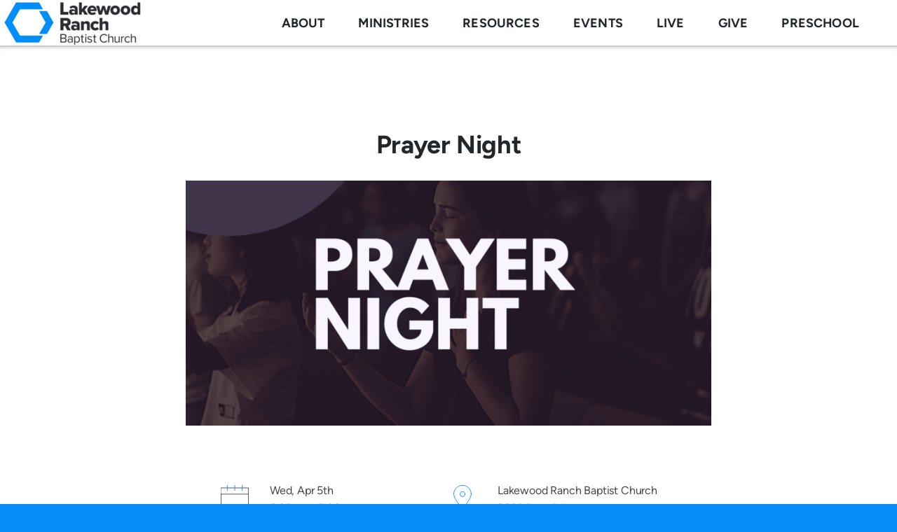

--- FILE ---
content_type: text/html; charset=utf-8
request_url: https://lwrbaptist.com/events/2023/04/05/prayer-night
body_size: 25962
content:
<!DOCTYPE html>
<!-- tag:  | ref:  -->
<html>
  <head>
    <meta charset="utf-8">
    
    <title>Lakewood Ranch Baptist Church | Prayer Night | Wed, Apr 5th 6:30pm -</title>
<meta name="description" content="Join us as we seek the Lord together in prayer. The gathering will be in room 1017, from 6:30 - 7:30 pm." />
<meta property="og:title" content="Lakewood Ranch Baptist Church | Prayer Night | Wed, Apr 5th 6:30pm -" />
<meta property="og:description" content="Join us as we seek the Lord together in prayer. The gathering will be in room 1017, from 6:30 - 7:30 pm." />
<meta property="og:type" content="website" />
<meta property="og:url" content="https://lwrbaptist.com/events/2023/04/05/prayer-night" />
<meta name="twitter:card" content="summary" />
<meta name="twitter:title" content="Lakewood Ranch Baptist Church | Prayer Night | Wed, Apr 5th 6:30pm -" />
<meta name="twitter:description" content="Join us as we seek the Lord together in prayer. The gathering will be in room 1017, from 6:30 - 7:30 pm." />
    <meta name="viewport" content="width=device-width, initial-scale=1.0, maximum-scale=1.0, user-scalable=no" />

    <link rel="shortcut icon" type="image/x-icon" href="https://s3.amazonaws.com/media.cloversites.com/4e/4e3f4234-38c5-4ae3-b56b-d48d60027d2c/favicons/1629118030-favicon.ico">

    <link rel="stylesheet" media="all" href="https://cdn.cloversites.com/production/websites/application-2bcce868e9ecfb6e823536cc735d148692d206c63f81a06c7f037be829b462a9.css" data_turbolinks_track="true" debug="false" />


    <link rel="stylesheet" media="all" href="https://cdn.cloversites.com/production/websites/designs/solstice/base-d3c40b219b779ed06653c7ade66a4a8be6bb5a35e3017911c9910121a4b9d454.css" debug="false" />

    <script src="https://cdn.cloversites.com/production/websites/application-73c579df8ac31110f0b4fce5da584fa873208a32a374563cc27afe33fca3c7fc.js" class="clover" data_turbolinks_track="true" debug="false"></script>
    <script src="https://cdn.cloversites.com/production/websites/designs/solstice/base-c86f5b193302a78c6ea6d52aba98cb9b4c87096497c69cc31e81235a605ca436.js" debug="false" data-turbolinks-track="true" class="clover"></script>


    <script>
//<![CDATA[

      var __REACT_ON_RAILS_EVENT_HANDLERS_RAN_ONCE__ = true

//]]>
</script>
    



      <link rel="stylesheet" media="screen" href="https://assets.cloversites.com/fonts/picker/proximanova/proximanovaheavy.css" class="clover" />
      <link rel="stylesheet" media="screen" href="https://assets.cloversites.com/fonts/picker/proximanova/proximanovaregular.css" class="clover" />

      <style id="color-css">:root{--subpalette1-bg:#fff;--subpalette1-accent:#fff;--subpalette1-text:#454749;--subpalette1-header:#242729;--subpalette1-link:#068bf8;--subpalette1-btn-bg:#068bf8;--subpalette1-btn-text:#fff;--subpalette1-gal-btn:#fff;--subpalette1-input-border:#068bf8;--subpalette1-input-unselected:#242729;--subpalette1-input-selected:#068bf8;--subpalette1-tab-border:#068bf8;--subpalette1-tab-text:#242729;--subpalette1-tab-text-active:#068bf8;--subpalette1-accordion-border:#068bf8;--subpalette1-accordion-control:#068bf8;--subpalette1-accent2:#e8e8e8;--subpalette2-bg:#068bf8;--subpalette2-accent:#fff;--subpalette2-text:#daeefe;--subpalette2-header:#fff;--subpalette2-link:#0461ad;--subpalette2-btn-bg:#0461ad;--subpalette2-btn-text:#fff;--subpalette2-gal-btn:#fff;--subpalette2-input-border:#068bf8;--subpalette2-input-unselected:#fff;--subpalette2-input-selected:#068bf8;--subpalette2-tab-border:#068bf8;--subpalette2-tab-text:#fff;--subpalette2-tab-text-active:#068bf8;--subpalette2-accordion-border:#068bf8;--subpalette2-accordion-control:#068bf8;--subpalette2-accent2:#50aefb;--subpalette3-bg:#fff;--subpalette3-accent:#fff;--subpalette3-text:#454749;--subpalette3-header:#242729;--subpalette3-link:#068bf8;--subpalette3-btn-bg:#068bf8;--subpalette3-btn-text:#fff;--subpalette3-gal-btn:#242729;--subpalette3-input-border:#068bf8;--subpalette3-input-unselected:#242729;--subpalette3-input-selected:#068bf8;--subpalette3-tab-border:#068bf8;--subpalette3-tab-text:#242729;--subpalette3-tab-text-active:#068bf8;--subpalette3-accordion-border:#068bf8;--subpalette3-accordion-control:#068bf8;--subpalette3-accent2:#e8e8e8;--subpalette4-bg:#068bf8;--subpalette4-accent:#fff;--subpalette4-text:#daeefe;--subpalette4-header:#fff;--subpalette4-link:#0461ad;--subpalette4-btn-bg:#fff;--subpalette4-btn-text:#2a2a2a;--subpalette4-gal-btn:#fff;--subpalette4-input-border:#fff;--subpalette4-input-unselected:#fff;--subpalette4-input-selected:#fff;--subpalette4-tab-border:#068bf8;--subpalette4-tab-text:#fff;--subpalette4-tab-text-active:#068bf8;--subpalette4-accordion-border:#068bf8;--subpalette4-accordion-control:#068bf8;--subpalette4-accent2:#50aefb;--nav-subpalette-bg:#fff;--nav-subpalette-nav-bg:#fff;--nav-subpalette-sub-bg:#242729;--nav-subpalette-nav-text:#242729;--nav-subpalette-sub-text:#fff;--nav-subpalette-nav-accent:#068bf8;--nav-subpalette-sub-accent:#068bf8}.palette .site-section.header{background-color:#fff}.palette .site-section.header .content-wrapper:before,.palette .site-section.header .content-wrapper:after{background-color:#fff}.palette .site-section.header .main-navigation{background-color:#fff}.palette .site-section.header .main-navigation>ul>li>a,.palette .site-section.header .main-navigation>ul>li>button{color:#242729}.palette .site-section.header .main-navigation>ul>li:hover>a span,.palette .site-section.header .main-navigation>ul>li>a:focus span,.palette .site-section.header .main-navigation>ul>li.keep-open>a span{background-color:#f4f4f4}.palette .site-section.header .main-navigation>ul>li.selected>a{color:#068bf8}.palette .site-section.header .main-navigation>ul>li ul{background-color:#242729;border-color:#068bf8}.palette .site-section.header .main-navigation>ul>li ul li a{color:#fff}.palette .site-section.header .main-navigation>ul>li ul li a:focus span,.palette .site-section.header .main-navigation>ul>li ul li a:hover span{background-color:#2f3234}.palette .site-section.header .main-navigation>ul>li ul li.selected>a{color:#068bf8}.palette .site-section.header .main-navigation>ul>li ul:after{background-color:#fff}.palette .site-section.header .main-navigation>ul>li ul:before{border-bottom-color:#242729 !important}.palette .site-section.header .main-navigation #more-nav-region #more-nav-button:before{border-color:#242729}.palette .site-section.header .main-navigation #more-nav-region #more-nav-button ul{background-color:#f4f4f4}.palette .site-section.header .main-navigation #more-nav-region #more-nav-button ul:before{border-bottom-color:#f4f4f4 !important}.palette .site-section.header .main-navigation #more-nav-region #more-nav-button ul a{color:#242729}.palette .site-section.header .main-navigation #more-nav-region #more-nav-button ul a:focus span,.palette .site-section.header .main-navigation #more-nav-region #more-nav-button ul a:hover span{background-color:#eaeaea}.palette.mobile-nav-background #main-content.noscroll:before{background-color:#fff}.palette #mobile-nav-button-container{background-color:rgba(255,255,255,0.9)}.palette #mobile-nav-button-container .mobile-nav-icon span{background-color:#242729}.palette #mobile-navigation .main-navigation{background-color:#fff;color:#242729}.palette #mobile-navigation li,.palette #mobile-navigation .cover-up{background-color:#fff}.palette #mobile-navigation a{color:#242729}.palette #mobile-navigation li.selected:not(.has-sub)>a{color:#068bf8}.palette #mobile-navigation .sub-navigation{background-color:#242729;border-color:#068bf8}.palette #mobile-navigation .sub-navigation li{background-color:#242729}.palette #mobile-navigation .sub-navigation a{color:#fff}.palette #mobile-navigation .sub-navigation li.selected a{color:#068bf8}.palette #mobile-navigation .sub-navigation .sub-nav-main:after{border-bottom-color:#5b5d5f}.palette #mobile-navigation .sub-navigation:before{border-top-color:#fff}.palette.mobile-nav-background #mobile-navigation{box-shadow:0 0 0 1000px #fff}.palette .site-section.subpalette1{background-color:#fff}.palette .site-section.subpalette1 .bg-helper .bg-opacity{background-color:#fff}.palette .site-section.subpalette1.bg-fade.bg-fade-down .bg-helper:after{background-color:transparent;background-image:-webkit-linear-gradient(top, rgba(255,255,255,0) 3%,#fff 97%);background-image:linear-gradient(to bottom, rgba(255,255,255,0) 3%,#fff 97%)}.palette .site-section.subpalette1.bg-fade.bg-fade-up .bg-helper:after{background-color:transparent;background-image:-webkit-linear-gradient(top, #fff 3%,rgba(255,255,255,0) 97%);background-image:linear-gradient(to bottom, #fff 3%,rgba(255,255,255,0) 97%)}.palette .site-section.subpalette1.bg-fade.bg-fade-right .bg-helper:after{background-color:transparent;background-image:-webkit-linear-gradient(top, rgba(255,255,255,0) 3%,#fff 97%);background-image:linear-gradient(to right, rgba(255,255,255,0) 3%,#fff 97%)}.palette .site-section.subpalette1.bg-fade.bg-fade-left .bg-helper:after{background-color:transparent;background-image:-webkit-linear-gradient(top, #fff 3%,rgba(255,255,255,0) 97%);background-image:linear-gradient(to right, #fff 3%,rgba(255,255,255,0) 97%)}.palette .site-section.subpalette1 .content-wrapper{color:#454749}.palette .site-section.subpalette1 .content-wrapper .sites-button{color:#fff}.palette .site-section.subpalette1 .content-wrapper header{color:#242729;border-bottom-color:#fff}.palette .site-section.subpalette1 .content-wrapper a{color:#068bf8}.palette .site-section.subpalette1 .content-wrapper .group,.palette .site-section.subpalette1 .content-wrapper .photo-content,.palette .site-section.subpalette1 .content-wrapper .text-content{border-color:#fff}.palette .site-section.subpalette1 .sites-button{background-color:#068bf8}.palette .site-section.subpalette1 a:focus .sites-button,.palette .site-section.subpalette1 a:hover .sites-button,.palette .site-section.subpalette1 .sites-button:focus,.palette .site-section.subpalette1 .sites-button:hover{background-color:#0069be}.palette .site-section.subpalette1.list.grid-layout .list-item .text-content{color:#FFF}.palette .site-section.subpalette1.list .list-item,.palette .site-section.subpalette1.list .list-item:after,.palette .site-section.subpalette1.list .list-item .photo-content,.palette .site-section.subpalette1.list .list-item .text-content{border-color:#e8e8e8}.palette .site-section.subpalette1 .slick-prev,.palette .site-section.subpalette1 .slick-next{border-color:#fff}.palette .site-section.subpalette1 .slick-prev:before,.palette .site-section.subpalette1 .slick-next:before,.palette .site-section.subpalette1 .slick-dots li button:before{color:#fff}.palette .site-section.subpalette1 #clover-icon{fill:#454749}.palette .site-section.subpalette1.media .media-attachment-popup{background-color:#ccc;box-shadow:0 0 50px rgba(0,0,0,0.1)}.palette .site-section.subpalette1.media .media-attachment-popup:before{border-top-color:#ccc}.palette .site-section.subpalette1.media .media-attachment-popup li{border-color:#fff}.palette .site-section.subpalette1.media .media-attachment-popup a{color:#454749}.palette .site-section.subpalette1.media .media-attachment-popup a:focus,.palette .site-section.subpalette1.media .media-attachment-popup a:hover{color:#6a6d70}.palette .site-section.subpalette1.media .plyr--audio .plyr__controls,.palette .site-section.subpalette1.media .plyr--audio .plyr__control{background-color:#e6e6e6;color:#454749}.palette .site-section.subpalette1.media .plyr--audio .plyr__menu__container{background-color:#e6e6e6}.palette .site-section.subpalette1.media .plyr--audio .plyr__menu__container::after{border-top-color:rgba(230,230,230,0.9)}.palette .site-section.subpalette1.media .plyr--audio .plyr__menu__container .plyr__control--forward::after{border-left-color:rgba(69,71,73,0.8)}.palette .site-section.subpalette1.media .media-player{background-color:#e6e6e6;color:#454749;box-shadow:none}.palette .site-section.subpalette1.media .media-player header{color:#454749}.palette .site-section.subpalette1.media .media-footer{border-top-color:rgba(69,71,73,0.2)}.palette .site-section.subpalette1.media .media-header div.text-content,.palette .site-section.subpalette1.media .media-footer button,.palette .site-section.subpalette1.media .media-footer .download-button{color:#454749}.palette .site-section.subpalette1.media .media-header div.text-content:focus,.palette .site-section.subpalette1.media .media-header div.text-content:hover,.palette .site-section.subpalette1.media .media-footer button:focus,.palette .site-section.subpalette1.media .media-footer button:hover,.palette .site-section.subpalette1.media .media-footer .download-button:focus,.palette .site-section.subpalette1.media .media-footer .download-button:hover{color:#6a6d70}.palette .site-section.subpalette1.media .media-description{color:rgba(69,71,73,0.6)}.palette .site-section.subpalette1.media .media-card.selected:before,.palette .site-section.subpalette1.media .media-card.selected .card-image:before{box-shadow:0 0 0 2px #242729}@media (min-width: 768px){.palette .site-section.subpalette1.media .media-card header{color:#454749}.palette .site-section.subpalette1.media .media-card.selected:before,.palette .site-section.subpalette1.media .media-card.selected .card-image:before{box-shadow:0 0 0 2px #454749}.palette .site-section.subpalette1.media .media-card .card-image,.palette .site-section.subpalette1.media .media-card .card-body{background-color:#e6e6e6;color:#454749}}.palette .site-section.subpalette1.media .media-grid li,.palette .site-section.subpalette1.media .media-list li{border-color:rgba(69,71,73,0.1)}.palette .site-section.subpalette1.media .media-list-container .card-body{background-color:transparent}.palette .site-section.subpalette1 a.event-info-container{color:inherit}.palette .site-section.subpalette1 .event-gallery-item .event-info-image{box-shadow:0 1px 5px rgba(69,71,73,0.5)}.palette .site-section.subpalette1 .event-tile-item{box-shadow:0 1px 5px rgba(69,71,73,0.5);background-color:#fff}.palette .site-section.subpalette1 .fc-body{box-shadow:0 1px 5px rgba(69,71,73,0.5)}.palette .site-section.subpalette1 .fc-body .fc-day{border-color:0 1px 5px rgba(69,71,73,0.5);background-color:#fff}.palette .site-section.subpalette1 a.fc-day-grid-event{background-color:transparent;border-color:transparent;color:#454749}.palette .site-section.subpalette1 a.fc-day-grid-event.fc-not-end,.palette .site-section.subpalette1 a.fc-day-grid-event.fc-not-start,.palette .site-section.subpalette1 a.fc-day-grid-event.event-calendar-day-event-long{background-color:#068bf8;color:#fff}.palette .site-section.subpalette1 .event-calendar-list-back{color:#068bf8}.palette .site-section.subpalette1 .event-calendar-list-back:focus,.palette .site-section.subpalette1 .event-calendar-list-back:hover{color:#3fa8ff}@media all and (max-width: 768px){.palette .site-section.subpalette1 .event-list-item{background-color:#fff;box-shadow:0 1px 5px rgba(69,71,73,0.5)}.palette .site-section.subpalette1 .fc-day-number.fc-has-events{background-color:#068bf8;color:#fff}}.palette .site-section.subpalette1.event-details img.main-event-thumbnail{box-shadow:0 20px 40px 10px rgba(69,71,73,0.1),0 26px 50px 0 rgba(69,71,73,0.24)}.palette .site-section.subpalette1.event-details .calendar-location svg path{stroke:#454749}.palette .site-section.subpalette1.event-details .calendar-location svg path+path{stroke:#068bf8}.palette .site-section.subpalette1.event-details .calendar-location svg circle{stroke:#068bf8}.palette .site-section.subpalette1.livestream .next_live_stream_title,.palette .site-section.subpalette1.livestream .live_stream_title,.palette .site-section.subpalette1.livestream .desc div{color:#454749 !important}.palette .site-section.subpalette1.form .section-header i{color:#068bf8;transition:color .2s}.palette .site-section.subpalette1.form .section-header i:focus,.palette .site-section.subpalette1.form .section-header i:hover{color:#3fa8ff}.palette .site-section.subpalette1.form .modal .modal-dialog .modal-dialog,.palette .site-section.subpalette1.form .modal-backdrop{background-color:#fff}.palette .site-section.subpalette1.form .modal .modal-dialog{color:#454749}.palette .site-section.subpalette1.form .nav-tabs>li>a{color:inherit}.palette .site-section.subpalette1.form .nav-tabs>li>a:focus,.palette .site-section.subpalette1.form .nav-tabs>li>a:hover{color:inherit}.palette .site-section.subpalette1.form .nav-tabs>li:not(.active)>a{opacity:.5}.palette .site-section.subpalette1.form .nav-tabs>li.active>a{border-bottom-color:#fff}.palette .site-section.subpalette1.form .form-tabs .no-active-tab .nav-tabs>li.active>a{opacity:.5;border-bottom-color:transparent}.palette .site-section.subpalette1.form .intl-tel-input .country-list{color:#525252}.palette .site-section.subpalette1.form .draggable-file-upload button{color:#068bf8}.palette .site-section.subpalette1.form .draggable-file-upload button:focus,.palette .site-section.subpalette1.form .draggable-file-upload button:hover{color:#3fa8ff}.palette .site-section.subpalette1.form .file-progress-bar{background-color:rgba(69,71,73,0.25)}.palette .site-section.subpalette1.form .file-progress{background-color:#068bf8}.palette .site-section.subpalette1.form .modal .modal-dialog .modal-btn:not(.sites-button),.palette .site-section.subpalette1.form .login-actions .btn:not(.sites-button),.palette .site-section.subpalette1.form .btn.mb-action:not(.sites-button),.palette .site-section.subpalette1.form .btn-action .btn:not(.sites-button),.palette .site-section.subpalette1.form .clear-selection{color:#068bf8}.palette .site-section.subpalette1.form .modal .modal-dialog .modal-btn:not(.sites-button):focus,.palette .site-section.subpalette1.form .modal .modal-dialog .modal-btn:not(.sites-button):hover,.palette .site-section.subpalette1.form .login-actions .btn:not(.sites-button):focus,.palette .site-section.subpalette1.form .login-actions .btn:not(.sites-button):hover,.palette .site-section.subpalette1.form .btn.mb-action:not(.sites-button):focus,.palette .site-section.subpalette1.form .btn.mb-action:not(.sites-button):hover,.palette .site-section.subpalette1.form .btn-action .btn:not(.sites-button):focus,.palette .site-section.subpalette1.form .btn-action .btn:not(.sites-button):hover,.palette .site-section.subpalette1.form .clear-selection:focus,.palette .site-section.subpalette1.form .clear-selection:hover{color:#3fa8ff}.palette .site-section.subpalette1.form .signup-slot-categories>span.active,.palette .site-section.subpalette1.form .signup-slot-categories .category-selected .more-categories{border-bottom-color:#fff}.palette .site-section.subpalette1.form .recurring-selector{border-bottom-color:rgba(6,139,248,0.5)}.palette .site-section.subpalette1.form .recurring-selector>span.active{border-bottom-color:#fff}.palette .site-section.subpalette1.form .formbuilder-step .step-index,.palette .site-section.subpalette1.form .formbuilder-step .bottom-vertical-line{background-color:#a2a3a4}.palette .site-section.subpalette1.form .formbuilder-step .step-index,.palette .site-section.subpalette1.form .step-dropdown-header .step-index{color:#fff}.palette .site-section.subpalette1.form .panel-group .panel-heading .panel-title>a{background-color:#068bf8;color:#fff}.palette .site-section.subpalette1.form .card-header{background-color:#068bf8;color:#fff}.palette .site-section.subpalette1.form .installments-table .table-header{border-bottom:1px solid #068bf8}.palette .site-section.subpalette1.form .installments-table .table-row .dropdown-toggle{color:inherit}.palette .site-section.subpalette1.form .installments-table .table-row .dropdown>button:focus,.palette .site-section.subpalette1.form .installments-table .table-row .dropdown>button:hover,.palette .site-section.subpalette1.form .installments-table .table-row .dropdown.show>button{background-color:rgba(69,71,73,0.25)}.palette .site-section.subpalette1.form .k-pager-numbers .k-state-selected{background-color:#068bf8;color:#fff}.palette .site-section.subpalette1.form .recurring-selector>span.active{border-bottom-color:#068bf8}.palette .site-section.subpalette1.form .formbuilder-step.active .step-index,.palette .site-section.subpalette1.form .step-dropdown-header .step-index{background-color:#068bf8}.palette .site-section.subpalette1.form .login-dropdown .dropdown-toggle.btn{background-color:#068bf8;color:#fff}.palette .site-section.subpalette1.form .nav-tabs>li.active>a{border-bottom-color:#068bf8}.palette .site-section.subpalette1 .sites-PrayerList__PostDate{opacity:.6}.palette .site-section.subpalette1 .sites-PrayerList__ContactInfoButton{color:currentColor}.palette .site-section.subpalette1 .sites-PrayerList__ContactInfoButton svg{fill:currentColor}.palette .site-section.subpalette1 .sites-PrayerList__Acknowledge svg{fill:#454749}.palette .site-section.subpalette1.tabs .tab-title{border-color:#068bf8;color:#242729}.palette .site-section.subpalette1.tabs .tab-title::after{border-top-color:#068bf8}.palette .site-section.subpalette1.tabs .tab-title[aria-selected="true"]{color:#068bf8}.palette .site-section.subpalette1.accordion .accordion-container>ul>li{border-color:#068bf8}.palette .site-section.subpalette1.accordion .accordion-title{color:inherit}.palette .site-section.subpalette1.accordion .accordion-title::after{color:#068bf8}.palette .site-section.subpalette1 .search-select .input-group-btn button{color:inherit}.palette .site-section.subpalette1 .checkbox>.control-label{color:inherit !important;opacity:1 !important}.palette .site-section.subpalette1 .digital-signature-field .click-to-sign,.palette .site-section.subpalette1 .digital-signature-field .sign-style-clicked,.palette .site-section.subpalette1 .digital-signature-field .sigCanvas{border-color:#000;background-color:#fff;color:#000}.palette .site-section.subpalette1 .digital-signature-field .overlay-canvas .fms-pagination-arrow-right,.palette .site-section.subpalette1 .digital-signature-field .overlay-canvas .fms-plus,.palette .site-section.subpalette1 .digital-signature-field .overlay-canvas .fms-cancel{color:#000}.palette .site-section.subpalette1 .iti__arrow{border-top-color:inherit;border-bottom-color:inherit}.palette .site-section.subpalette1 .iti__country-name{color:#525252}.palette .site-section.subpalette1 .has-error .legend,.palette .site-section.subpalette1 .has-error.form-group .control-label,.palette .site-section.subpalette1 .has-error.sites-PrayerForm__SubmissionMessage{color:#fd5b63}.palette .site-section.subpalette1 .has-error.form-group .form-help,.palette .site-section.subpalette1 .has-error.form-group .helper,.palette .site-section.subpalette1 .has-error.checkbox .form-help,.palette .site-section.subpalette1 .has-error.checkbox .helper,.palette .site-section.subpalette1 .has-error.radio .form-help,.palette .site-section.subpalette1 .has-error.radio .helper{color:#fd5b63}.palette .site-section.subpalette1 .pop-over .pop-over-container{background-color:#fff;color:#454749}.palette .site-section.subpalette1 .pop-over .pop-over-container .filter-option{transition:color 0.2s, background-color 0.2s}.palette .site-section.subpalette1 .pop-over .pop-over-container .filter-option:hover{background-color:rgba(6,139,248,0.25)}.palette .site-section.subpalette1 .form-group .dropdown-menu,.palette .site-section.subpalette1 .login-details .dropdown-menu{background-color:#fff}.palette .site-section.subpalette1 .form-group .dropdown-menu>li>a,.palette .site-section.subpalette1 .form-group .dropdown-menu>li>a:focus,.palette .site-section.subpalette1 .form-group .dropdown-menu>li>a:hover,.palette .site-section.subpalette1 .login-details .dropdown-menu>li>a,.palette .site-section.subpalette1 .login-details .dropdown-menu>li>a:focus,.palette .site-section.subpalette1 .login-details .dropdown-menu>li>a:hover{color:#454749}.palette .site-section.subpalette1 .form-group .dropdown-menu>li>a:focus,.palette .site-section.subpalette1 .form-group .dropdown-menu>li>a:hover,.palette .site-section.subpalette1 .login-details .dropdown-menu>li>a:focus,.palette .site-section.subpalette1 .login-details .dropdown-menu>li>a:hover{background-color:rgba(6,139,248,0.25)}.palette .site-section.subpalette1 .form-group .ui-select-choices,.palette .site-section.subpalette1 .login-details .ui-select-choices{background-color:#fff}.palette .site-section.subpalette1 .form-group .ui-select-choices-row,.palette .site-section.subpalette1 .form-group .ui-select-choices-row:focus,.palette .site-section.subpalette1 .form-group .ui-select-choices-row:hover,.palette .site-section.subpalette1 .login-details .ui-select-choices-row,.palette .site-section.subpalette1 .login-details .ui-select-choices-row:focus,.palette .site-section.subpalette1 .login-details .ui-select-choices-row:hover{color:#454749}.palette .site-section.subpalette1 .form-group .ui-select-choices-row:focus,.palette .site-section.subpalette1 .form-group .ui-select-choices-row:hover,.palette .site-section.subpalette1 .login-details .ui-select-choices-row:focus,.palette .site-section.subpalette1 .login-details .ui-select-choices-row:hover{background-color:rgba(6,139,248,0.25)}.palette .site-section.subpalette1 .form-group .ui-select-choices-row.active,.palette .site-section.subpalette1 .login-details .ui-select-choices-row.active{color:#fff;background-color:#068bf8}.palette .site-section.subpalette1 .ss__menu,.palette .site-section.subpalette1 .slot-category-dropdown{background-color:#fff}.palette .site-section.subpalette1 .ss__option--is-focused,.palette .site-section.subpalette1 .slot-category-dropdown>span:hover{background-color:rgba(6,139,248,0.25)}.palette .site-section.subpalette1 .ss__option--is-selected,.palette .site-section.subpalette1 .slot-category-dropdown>span.active{color:#fff;background-color:#068bf8}.palette .site-section.subpalette1 .checkbox .helper,.palette .site-section.subpalette1 .radio .helper{border-color:currentColor}.palette .site-section.subpalette1 .checkbox label:hover .helper,.palette .site-section.subpalette1 .checkbox input:checked ~ .helper,.palette .site-section.subpalette1 .radio label:hover .helper,.palette .site-section.subpalette1 .radio input:checked ~ .helper{border-color:#068bf8}.palette .site-section.subpalette1 .checkbox .helper::before{color:#068bf8}.palette .site-section.subpalette1 .radio .helper::before{background-color:#068bf8}.palette .site-section.subpalette1 .sites-input,.palette .site-section.subpalette1 .sites-input-group-addon{color:#068bf8}.palette .site-section.subpalette1 .sites-input{border-color:#068bf8}.palette .site-section.subpalette1 .sites-input::placeholder{color:rgba(6,139,248,0.5)}.palette .site-section.subpalette1 .radio-btn{border-color:#242729}.palette .site-section.subpalette1 .radio-btn .input-group-radio,.palette .site-section.subpalette1 .radio-btn .item-amount{background-color:#242729;color:#fff}.palette .site-section.subpalette1 .radio-btn .item-amount.user-amount .form-control{border-color:#fff;color:#fff}.palette .site-section.subpalette1 .radio-btn.item-selected{border-color:#068bf8}.palette .site-section.subpalette1 .radio-btn.item-selected .input-group-radio,.palette .site-section.subpalette1 .radio-btn.item-selected .item-amount{background-color:#068bf8;color:#fff}.palette .site-section.subpalette1 .radio-btn.item-selected .item-amount.user-amount .form-control{border-color:#fff;color:#fff}.palette .site-section.subpalette1 .slots .slot{background-color:#242729;border-color:#242729;color:#fff}.palette .site-section.subpalette1 .slots .slot.active{background-color:#068bf8;border-color:#068bf8;color:#fff}.palette .site-section.subpalette1 .setup-partial-payment .partial-type-picker{border-color:#068bf8}.palette .site-section.subpalette1 .setup-partial-payment .partial-type-picker span{color:#454749}.palette .site-section.subpalette1 .setup-partial-payment .partial-type-picker span.active{background-color:#068bf8;color:#fff}.palette .site-section.subpalette1 .payment-methods .choose-payment-method .payment-method .btn{border-color:rgba(6,139,248,0.25);color:#454749}.palette .site-section.subpalette1 .payment-methods .choose-payment-method .payment-method .btn.active{border-color:#068bf8}.palette .site-section.subpalette1 .popover-dropdown .pop-over-control{border-bottom:1px solid #068bf8}.palette .site-section.subpalette1 .form-group .control-label{color:#068bf8;opacity:0.4}.palette .site-section.subpalette1 .form-group .radio label.control-label{color:#454749;opacity:1}.palette .site-section.subpalette1 .form-group .form-control,.palette .site-section.subpalette1 .form-group .dropdown-toggle,.palette .site-section.subpalette1 .form-group .ss__control{border-bottom:1px solid #068bf8}.palette .site-section.subpalette1 .form-group .dropdown-toggle{color:inherit}.palette .site-section.subpalette1 .form-group select,.palette .site-section.subpalette1 .form-group input:focus,.palette .site-section.subpalette1 .form-group input.valid,.palette .site-section.subpalette1 .form-group textarea:focus,.palette .site-section.subpalette1 .form-group textarea.valid,.palette .site-section.subpalette1 .form-group .has-success input,.palette .site-section.subpalette1 .form-group .has-success select,.palette .site-section.subpalette1 .form-group .has-success textarea{color:#454749}.palette .site-section.subpalette1 .radio-btn,.palette .site-section.subpalette1 .slots .slot{opacity:.7}.palette .site-section.subpalette1 .radio-btn.item-selected,.palette .site-section.subpalette1 .slots .slot.active{opacity:1}.palette .site-section.subpalette1 .has-error .form-control,.palette .site-section.subpalette1 .has-error .dropdown-toggle{border-bottom-color:#fd5b63}.palette .site-section.subpalette1 .pagination a{color:#454749}.palette .site-section.subpalette1 .pagination a:before,.palette .site-section.subpalette1 .pagination a:after{border-color:#454749}.palette .site-alerts.subpalette1 .site-alert{background-color:#fff;color:#2a2a2a}.palette .site-alerts.subpalette1 .site-alert .site-alert-dismiss{color:#2a2a2a}.palette .site-alerts.subpalette1 .sites-button{background-color:#068bf8;color:#fff}.palette .site-alerts.subpalette1 a:focus .sites-button,.palette .site-alerts.subpalette1 a:hover .sites-button,.palette .site-alerts.subpalette1 .sites-button:focus,.palette .site-alerts.subpalette1 .sites-button:hover{background-color:#0069be}.palette .site-section.subpalette2{background-color:#068bf8}.palette .site-section.subpalette2 .bg-helper .bg-opacity{background-color:#068bf8}.palette .site-section.subpalette2.bg-fade.bg-fade-down .bg-helper:after{background-color:transparent;background-image:-webkit-linear-gradient(top, rgba(6,139,248,0) 3%,#068bf8 97%);background-image:linear-gradient(to bottom, rgba(6,139,248,0) 3%,#068bf8 97%)}.palette .site-section.subpalette2.bg-fade.bg-fade-up .bg-helper:after{background-color:transparent;background-image:-webkit-linear-gradient(top, #068bf8 3%,rgba(6,139,248,0) 97%);background-image:linear-gradient(to bottom, #068bf8 3%,rgba(6,139,248,0) 97%)}.palette .site-section.subpalette2.bg-fade.bg-fade-right .bg-helper:after{background-color:transparent;background-image:-webkit-linear-gradient(top, rgba(6,139,248,0) 3%,#068bf8 97%);background-image:linear-gradient(to right, rgba(6,139,248,0) 3%,#068bf8 97%)}.palette .site-section.subpalette2.bg-fade.bg-fade-left .bg-helper:after{background-color:transparent;background-image:-webkit-linear-gradient(top, #068bf8 3%,rgba(6,139,248,0) 97%);background-image:linear-gradient(to right, #068bf8 3%,rgba(6,139,248,0) 97%)}.palette .site-section.subpalette2 .content-wrapper{color:#daeefe}.palette .site-section.subpalette2 .content-wrapper .sites-button{color:#fff}.palette .site-section.subpalette2 .content-wrapper header{color:#fff;border-bottom-color:#fff}.palette .site-section.subpalette2 .content-wrapper a{color:#0461ad}.palette .site-section.subpalette2 .content-wrapper .group,.palette .site-section.subpalette2 .content-wrapper .photo-content,.palette .site-section.subpalette2 .content-wrapper .text-content{border-color:#fff}.palette .site-section.subpalette2 .sites-button{background-color:#0461ad}.palette .site-section.subpalette2 a:focus .sites-button,.palette .site-section.subpalette2 a:hover .sites-button,.palette .site-section.subpalette2 .sites-button:focus,.palette .site-section.subpalette2 .sites-button:hover{background-color:#003f72}.palette .site-section.subpalette2.list.grid-layout .list-item .text-content{color:#FFF}.palette .site-section.subpalette2.list .list-item,.palette .site-section.subpalette2.list .list-item:after,.palette .site-section.subpalette2.list .list-item .photo-content,.palette .site-section.subpalette2.list .list-item .text-content{border-color:#50aefb}.palette .site-section.subpalette2 .slick-prev,.palette .site-section.subpalette2 .slick-next{border-color:#fff}.palette .site-section.subpalette2 .slick-prev:before,.palette .site-section.subpalette2 .slick-next:before,.palette .site-section.subpalette2 .slick-dots li button:before{color:#fff}.palette .site-section.subpalette2 #clover-icon{fill:#daeefe}.palette .site-section.subpalette2.media .media-attachment-popup{background-color:#1a517e;box-shadow:0 0 50px rgba(0,0,0,0.1)}.palette .site-section.subpalette2.media .media-attachment-popup:before{border-top-color:#1a517e}.palette .site-section.subpalette2.media .media-attachment-popup li{border-color:#d4e7f6}.palette .site-section.subpalette2.media .media-attachment-popup a{color:#daeefe}.palette .site-section.subpalette2.media .media-attachment-popup a:focus,.palette .site-section.subpalette2.media .media-attachment-popup a:hover{color:#fff}.palette .site-section.subpalette2.media .plyr--audio .plyr__controls,.palette .site-section.subpalette2.media .plyr--audio .plyr__control{background-color:#236ca8;color:#daeefe}.palette .site-section.subpalette2.media .plyr--audio .plyr__menu__container{background-color:#236ca8}.palette .site-section.subpalette2.media .plyr--audio .plyr__menu__container::after{border-top-color:rgba(35,108,168,0.9)}.palette .site-section.subpalette2.media .plyr--audio .plyr__menu__container .plyr__control--forward::after{border-left-color:rgba(218,238,254,0.8)}.palette .site-section.subpalette2.media .media-player{background-color:#236ca8;color:#daeefe;box-shadow:none}.palette .site-section.subpalette2.media .media-player header{color:#daeefe}.palette .site-section.subpalette2.media .media-footer{border-top-color:rgba(218,238,254,0.2)}.palette .site-section.subpalette2.media .media-header div.text-content,.palette .site-section.subpalette2.media .media-footer button,.palette .site-section.subpalette2.media .media-footer .download-button{color:#daeefe}.palette .site-section.subpalette2.media .media-header div.text-content:focus,.palette .site-section.subpalette2.media .media-header div.text-content:hover,.palette .site-section.subpalette2.media .media-footer button:focus,.palette .site-section.subpalette2.media .media-footer button:hover,.palette .site-section.subpalette2.media .media-footer .download-button:focus,.palette .site-section.subpalette2.media .media-footer .download-button:hover{color:#fff}.palette .site-section.subpalette2.media .media-description{color:rgba(218,238,254,0.6)}.palette .site-section.subpalette2.media .media-card.selected:before,.palette .site-section.subpalette2.media .media-card.selected .card-image:before{box-shadow:0 0 0 2px #fff}@media (min-width: 768px){.palette .site-section.subpalette2.media .media-card header{color:#daeefe}.palette .site-section.subpalette2.media .media-card.selected:before,.palette .site-section.subpalette2.media .media-card.selected .card-image:before{box-shadow:0 0 0 2px #daeefe}.palette .site-section.subpalette2.media .media-card .card-image,.palette .site-section.subpalette2.media .media-card .card-body{background-color:#236ca8;color:#daeefe}}.palette .site-section.subpalette2.media .media-grid li,.palette .site-section.subpalette2.media .media-list li{border-color:rgba(218,238,254,0.1)}.palette .site-section.subpalette2.media .media-list-container .card-body{background-color:transparent}.palette .site-section.subpalette2 a.event-info-container{color:inherit}.palette .site-section.subpalette2 .event-gallery-item .event-info-image{box-shadow:0 1px 5px rgba(218,238,254,0.5)}.palette .site-section.subpalette2 .event-tile-item{box-shadow:0 1px 5px rgba(218,238,254,0.5);background-color:#2a2a2a}.palette .site-section.subpalette2 .fc-body{box-shadow:0 1px 5px rgba(218,238,254,0.5)}.palette .site-section.subpalette2 .fc-body .fc-day{border-color:0 1px 5px rgba(218,238,254,0.5);background-color:#2a2a2a}.palette .site-section.subpalette2 a.fc-day-grid-event{background-color:transparent;border-color:transparent;color:#daeefe}.palette .site-section.subpalette2 a.fc-day-grid-event.fc-not-end,.palette .site-section.subpalette2 a.fc-day-grid-event.fc-not-start,.palette .site-section.subpalette2 a.fc-day-grid-event.event-calendar-day-event-long{background-color:#0461ad;color:#fff}.palette .site-section.subpalette2 .event-calendar-list-back{color:#0461ad}.palette .site-section.subpalette2 .event-calendar-list-back:focus,.palette .site-section.subpalette2 .event-calendar-list-back:hover{color:#003f72}@media all and (max-width: 768px){.palette .site-section.subpalette2 .event-list-item{background-color:#2a2a2a;box-shadow:0 1px 5px rgba(218,238,254,0.5)}.palette .site-section.subpalette2 .fc-day-number.fc-has-events{background-color:#0461ad;color:#fff}}.palette .site-section.subpalette2.event-details img.main-event-thumbnail{box-shadow:0 20px 40px 10px rgba(218,238,254,0.1),0 26px 50px 0 rgba(218,238,254,0.24)}.palette .site-section.subpalette2.event-details .calendar-location svg path{stroke:#daeefe}.palette .site-section.subpalette2.event-details .calendar-location svg path+path{stroke:#0461ad}.palette .site-section.subpalette2.event-details .calendar-location svg circle{stroke:#0461ad}.palette .site-section.subpalette2.livestream .next_live_stream_title,.palette .site-section.subpalette2.livestream .live_stream_title,.palette .site-section.subpalette2.livestream .desc div{color:#daeefe !important}.palette .site-section.subpalette2.form .section-header i{color:#0461ad;transition:color .2s}.palette .site-section.subpalette2.form .section-header i:focus,.palette .site-section.subpalette2.form .section-header i:hover{color:#003f72}.palette .site-section.subpalette2.form .modal .modal-dialog .modal-dialog,.palette .site-section.subpalette2.form .modal-backdrop{background-color:#068bf8}.palette .site-section.subpalette2.form .modal .modal-dialog{color:#daeefe}.palette .site-section.subpalette2.form .nav-tabs>li>a{color:inherit}.palette .site-section.subpalette2.form .nav-tabs>li>a:focus,.palette .site-section.subpalette2.form .nav-tabs>li>a:hover{color:inherit}.palette .site-section.subpalette2.form .nav-tabs>li:not(.active)>a{opacity:.5}.palette .site-section.subpalette2.form .nav-tabs>li.active>a{border-bottom-color:#fff}.palette .site-section.subpalette2.form .form-tabs .no-active-tab .nav-tabs>li.active>a{opacity:.5;border-bottom-color:transparent}.palette .site-section.subpalette2.form .intl-tel-input .country-list{color:#525252}.palette .site-section.subpalette2.form .draggable-file-upload button{color:#0461ad}.palette .site-section.subpalette2.form .draggable-file-upload button:focus,.palette .site-section.subpalette2.form .draggable-file-upload button:hover{color:#003f72}.palette .site-section.subpalette2.form .file-progress-bar{background-color:rgba(218,238,254,0.25)}.palette .site-section.subpalette2.form .file-progress{background-color:#0461ad}.palette .site-section.subpalette2.form .modal .modal-dialog .modal-btn:not(.sites-button),.palette .site-section.subpalette2.form .login-actions .btn:not(.sites-button),.palette .site-section.subpalette2.form .btn.mb-action:not(.sites-button),.palette .site-section.subpalette2.form .btn-action .btn:not(.sites-button),.palette .site-section.subpalette2.form .clear-selection{color:#0461ad}.palette .site-section.subpalette2.form .modal .modal-dialog .modal-btn:not(.sites-button):focus,.palette .site-section.subpalette2.form .modal .modal-dialog .modal-btn:not(.sites-button):hover,.palette .site-section.subpalette2.form .login-actions .btn:not(.sites-button):focus,.palette .site-section.subpalette2.form .login-actions .btn:not(.sites-button):hover,.palette .site-section.subpalette2.form .btn.mb-action:not(.sites-button):focus,.palette .site-section.subpalette2.form .btn.mb-action:not(.sites-button):hover,.palette .site-section.subpalette2.form .btn-action .btn:not(.sites-button):focus,.palette .site-section.subpalette2.form .btn-action .btn:not(.sites-button):hover,.palette .site-section.subpalette2.form .clear-selection:focus,.palette .site-section.subpalette2.form .clear-selection:hover{color:#003f72}.palette .site-section.subpalette2.form .signup-slot-categories>span.active,.palette .site-section.subpalette2.form .signup-slot-categories .category-selected .more-categories{border-bottom-color:#fff}.palette .site-section.subpalette2.form .recurring-selector{border-bottom-color:rgba(6,139,248,0.5)}.palette .site-section.subpalette2.form .recurring-selector>span.active{border-bottom-color:#fff}.palette .site-section.subpalette2.form .formbuilder-step .step-index,.palette .site-section.subpalette2.form .formbuilder-step .bottom-vertical-line{background-color:#70bdfb}.palette .site-section.subpalette2.form .formbuilder-step .step-index,.palette .site-section.subpalette2.form .step-dropdown-header .step-index{color:#068bf8}.palette .site-section.subpalette2.form .panel-group .panel-heading .panel-title>a{background-color:#0461ad;color:#fff}.palette .site-section.subpalette2.form .card-header{background-color:#0461ad;color:#fff}.palette .site-section.subpalette2.form .installments-table .table-header{border-bottom:1px solid #068bf8}.palette .site-section.subpalette2.form .installments-table .table-row .dropdown-toggle{color:inherit}.palette .site-section.subpalette2.form .installments-table .table-row .dropdown>button:focus,.palette .site-section.subpalette2.form .installments-table .table-row .dropdown>button:hover,.palette .site-section.subpalette2.form .installments-table .table-row .dropdown.show>button{background-color:rgba(218,238,254,0.25)}.palette .site-section.subpalette2.form .k-pager-numbers .k-state-selected{background-color:#0461ad;color:#068bf8}.palette .site-section.subpalette2.form .recurring-selector>span.active{border-bottom-color:#068bf8}.palette .site-section.subpalette2.form .formbuilder-step.active .step-index,.palette .site-section.subpalette2.form .step-dropdown-header .step-index{background-color:#0461ad}.palette .site-section.subpalette2.form .login-dropdown .dropdown-toggle.btn{background-color:#0461ad;color:#fff}.palette .site-section.subpalette2.form .nav-tabs>li.active>a{border-bottom-color:#068bf8}.palette .site-section.subpalette2 .sites-PrayerList__PostDate{opacity:.6}.palette .site-section.subpalette2 .sites-PrayerList__ContactInfoButton{color:currentColor}.palette .site-section.subpalette2 .sites-PrayerList__ContactInfoButton svg{fill:currentColor}.palette .site-section.subpalette2 .sites-PrayerList__Acknowledge svg{fill:#daeefe}.palette .site-section.subpalette2.tabs .tab-title{border-color:#068bf8;color:#fff}.palette .site-section.subpalette2.tabs .tab-title::after{border-top-color:#068bf8}.palette .site-section.subpalette2.tabs .tab-title[aria-selected="true"]{color:#068bf8}.palette .site-section.subpalette2.accordion .accordion-container>ul>li{border-color:#068bf8}.palette .site-section.subpalette2.accordion .accordion-title{color:inherit}.palette .site-section.subpalette2.accordion .accordion-title::after{color:#068bf8}.palette .site-section.subpalette2 .search-select .input-group-btn button{color:inherit}.palette .site-section.subpalette2 .checkbox>.control-label{color:inherit !important;opacity:1 !important}.palette .site-section.subpalette2 .digital-signature-field .click-to-sign,.palette .site-section.subpalette2 .digital-signature-field .sign-style-clicked,.palette .site-section.subpalette2 .digital-signature-field .sigCanvas{border-color:#000;background-color:#fff;color:#000}.palette .site-section.subpalette2 .digital-signature-field .overlay-canvas .fms-pagination-arrow-right,.palette .site-section.subpalette2 .digital-signature-field .overlay-canvas .fms-plus,.palette .site-section.subpalette2 .digital-signature-field .overlay-canvas .fms-cancel{color:#000}.palette .site-section.subpalette2 .iti__arrow{border-top-color:inherit;border-bottom-color:inherit}.palette .site-section.subpalette2 .iti__country-name{color:#525252}.palette .site-section.subpalette2 .has-error .legend,.palette .site-section.subpalette2 .has-error.form-group .control-label,.palette .site-section.subpalette2 .has-error.sites-PrayerForm__SubmissionMessage{color:#fd5b63}.palette .site-section.subpalette2 .has-error.form-group .form-help,.palette .site-section.subpalette2 .has-error.form-group .helper,.palette .site-section.subpalette2 .has-error.checkbox .form-help,.palette .site-section.subpalette2 .has-error.checkbox .helper,.palette .site-section.subpalette2 .has-error.radio .form-help,.palette .site-section.subpalette2 .has-error.radio .helper{color:#fd5b63}.palette .site-section.subpalette2 .pop-over .pop-over-container{background-color:#068bf8;color:#daeefe}.palette .site-section.subpalette2 .pop-over .pop-over-container .filter-option{transition:color 0.2s, background-color 0.2s}.palette .site-section.subpalette2 .pop-over .pop-over-container .filter-option:hover{background-color:rgba(6,139,248,0.25)}.palette .site-section.subpalette2 .form-group .dropdown-menu,.palette .site-section.subpalette2 .login-details .dropdown-menu{background-color:#068bf8}.palette .site-section.subpalette2 .form-group .dropdown-menu>li>a,.palette .site-section.subpalette2 .form-group .dropdown-menu>li>a:focus,.palette .site-section.subpalette2 .form-group .dropdown-menu>li>a:hover,.palette .site-section.subpalette2 .login-details .dropdown-menu>li>a,.palette .site-section.subpalette2 .login-details .dropdown-menu>li>a:focus,.palette .site-section.subpalette2 .login-details .dropdown-menu>li>a:hover{color:#daeefe}.palette .site-section.subpalette2 .form-group .dropdown-menu>li>a:focus,.palette .site-section.subpalette2 .form-group .dropdown-menu>li>a:hover,.palette .site-section.subpalette2 .login-details .dropdown-menu>li>a:focus,.palette .site-section.subpalette2 .login-details .dropdown-menu>li>a:hover{background-color:rgba(6,139,248,0.25)}.palette .site-section.subpalette2 .form-group .ui-select-choices,.palette .site-section.subpalette2 .login-details .ui-select-choices{background-color:#068bf8}.palette .site-section.subpalette2 .form-group .ui-select-choices-row,.palette .site-section.subpalette2 .form-group .ui-select-choices-row:focus,.palette .site-section.subpalette2 .form-group .ui-select-choices-row:hover,.palette .site-section.subpalette2 .login-details .ui-select-choices-row,.palette .site-section.subpalette2 .login-details .ui-select-choices-row:focus,.palette .site-section.subpalette2 .login-details .ui-select-choices-row:hover{color:#daeefe}.palette .site-section.subpalette2 .form-group .ui-select-choices-row:focus,.palette .site-section.subpalette2 .form-group .ui-select-choices-row:hover,.palette .site-section.subpalette2 .login-details .ui-select-choices-row:focus,.palette .site-section.subpalette2 .login-details .ui-select-choices-row:hover{background-color:rgba(6,139,248,0.25)}.palette .site-section.subpalette2 .form-group .ui-select-choices-row.active,.palette .site-section.subpalette2 .login-details .ui-select-choices-row.active{color:#068bf8;background-color:#068bf8}.palette .site-section.subpalette2 .ss__menu,.palette .site-section.subpalette2 .slot-category-dropdown{background-color:#068bf8}.palette .site-section.subpalette2 .ss__option--is-focused,.palette .site-section.subpalette2 .slot-category-dropdown>span:hover{background-color:rgba(6,139,248,0.25)}.palette .site-section.subpalette2 .ss__option--is-selected,.palette .site-section.subpalette2 .slot-category-dropdown>span.active{color:#068bf8;background-color:#068bf8}.palette .site-section.subpalette2 .checkbox .helper,.palette .site-section.subpalette2 .radio .helper{border-color:currentColor}.palette .site-section.subpalette2 .checkbox label:hover .helper,.palette .site-section.subpalette2 .checkbox input:checked ~ .helper,.palette .site-section.subpalette2 .radio label:hover .helper,.palette .site-section.subpalette2 .radio input:checked ~ .helper{border-color:#068bf8}.palette .site-section.subpalette2 .checkbox .helper::before{color:#068bf8}.palette .site-section.subpalette2 .radio .helper::before{background-color:#068bf8}.palette .site-section.subpalette2 .sites-input,.palette .site-section.subpalette2 .sites-input-group-addon{color:#068bf8}.palette .site-section.subpalette2 .sites-input{border-color:#068bf8}.palette .site-section.subpalette2 .sites-input::placeholder{color:rgba(6,139,248,0.5)}.palette .site-section.subpalette2 .radio-btn{border-color:#fff}.palette .site-section.subpalette2 .radio-btn .input-group-radio,.palette .site-section.subpalette2 .radio-btn .item-amount{background-color:#fff;color:#068bf8}.palette .site-section.subpalette2 .radio-btn .item-amount.user-amount .form-control{border-color:#068bf8;color:#068bf8}.palette .site-section.subpalette2 .radio-btn.item-selected{border-color:#068bf8}.palette .site-section.subpalette2 .radio-btn.item-selected .input-group-radio,.palette .site-section.subpalette2 .radio-btn.item-selected .item-amount{background-color:#068bf8;color:#068bf8}.palette .site-section.subpalette2 .radio-btn.item-selected .item-amount.user-amount .form-control{border-color:#068bf8;color:#068bf8}.palette .site-section.subpalette2 .slots .slot{background-color:#fff;border-color:#fff;color:#068bf8}.palette .site-section.subpalette2 .slots .slot.active{background-color:#068bf8;border-color:#068bf8;color:#068bf8}.palette .site-section.subpalette2 .setup-partial-payment .partial-type-picker{border-color:#068bf8}.palette .site-section.subpalette2 .setup-partial-payment .partial-type-picker span{color:#daeefe}.palette .site-section.subpalette2 .setup-partial-payment .partial-type-picker span.active{background-color:#068bf8;color:#068bf8}.palette .site-section.subpalette2 .payment-methods .choose-payment-method .payment-method .btn{border-color:rgba(6,139,248,0.25);color:#daeefe}.palette .site-section.subpalette2 .payment-methods .choose-payment-method .payment-method .btn.active{border-color:#068bf8}.palette .site-section.subpalette2 .popover-dropdown .pop-over-control{border-bottom:1px solid #068bf8}.palette .site-section.subpalette2 .form-group .control-label{color:#068bf8;opacity:0.4}.palette .site-section.subpalette2 .form-group .radio label.control-label{color:#daeefe;opacity:1}.palette .site-section.subpalette2 .form-group .form-control,.palette .site-section.subpalette2 .form-group .dropdown-toggle,.palette .site-section.subpalette2 .form-group .ss__control{border-bottom:1px solid #068bf8}.palette .site-section.subpalette2 .form-group .dropdown-toggle{color:inherit}.palette .site-section.subpalette2 .form-group select,.palette .site-section.subpalette2 .form-group input:focus,.palette .site-section.subpalette2 .form-group input.valid,.palette .site-section.subpalette2 .form-group textarea:focus,.palette .site-section.subpalette2 .form-group textarea.valid,.palette .site-section.subpalette2 .form-group .has-success input,.palette .site-section.subpalette2 .form-group .has-success select,.palette .site-section.subpalette2 .form-group .has-success textarea{color:#daeefe}.palette .site-section.subpalette2 .radio-btn,.palette .site-section.subpalette2 .slots .slot{opacity:.7}.palette .site-section.subpalette2 .radio-btn.item-selected,.palette .site-section.subpalette2 .slots .slot.active{opacity:1}.palette .site-section.subpalette2 .has-error .form-control,.palette .site-section.subpalette2 .has-error .dropdown-toggle{border-bottom-color:#fd5b63}.palette .site-section.subpalette2 .pagination a{color:#daeefe}.palette .site-section.subpalette2 .pagination a:before,.palette .site-section.subpalette2 .pagination a:after{border-color:#daeefe}.palette .site-alerts.subpalette2 .site-alert{background-color:#fff;color:#2a2a2a}.palette .site-alerts.subpalette2 .site-alert .site-alert-dismiss{color:#2a2a2a}.palette .site-alerts.subpalette2 .sites-button{background-color:#0461ad;color:#fff}.palette .site-alerts.subpalette2 a:focus .sites-button,.palette .site-alerts.subpalette2 a:hover .sites-button,.palette .site-alerts.subpalette2 .sites-button:focus,.palette .site-alerts.subpalette2 .sites-button:hover{background-color:#003f72}.palette .site-section.subpalette3{background-color:#fff}.palette .site-section.subpalette3 .bg-helper .bg-opacity{background-color:#fff}.palette .site-section.subpalette3.bg-fade.bg-fade-down .bg-helper:after{background-color:transparent;background-image:-webkit-linear-gradient(top, rgba(255,255,255,0) 3%,#fff 97%);background-image:linear-gradient(to bottom, rgba(255,255,255,0) 3%,#fff 97%)}.palette .site-section.subpalette3.bg-fade.bg-fade-up .bg-helper:after{background-color:transparent;background-image:-webkit-linear-gradient(top, #fff 3%,rgba(255,255,255,0) 97%);background-image:linear-gradient(to bottom, #fff 3%,rgba(255,255,255,0) 97%)}.palette .site-section.subpalette3.bg-fade.bg-fade-right .bg-helper:after{background-color:transparent;background-image:-webkit-linear-gradient(top, rgba(255,255,255,0) 3%,#fff 97%);background-image:linear-gradient(to right, rgba(255,255,255,0) 3%,#fff 97%)}.palette .site-section.subpalette3.bg-fade.bg-fade-left .bg-helper:after{background-color:transparent;background-image:-webkit-linear-gradient(top, #fff 3%,rgba(255,255,255,0) 97%);background-image:linear-gradient(to right, #fff 3%,rgba(255,255,255,0) 97%)}.palette .site-section.subpalette3 .content-wrapper{color:#454749}.palette .site-section.subpalette3 .content-wrapper .sites-button{color:#fff}.palette .site-section.subpalette3 .content-wrapper header{color:#242729;border-bottom-color:#fff}.palette .site-section.subpalette3 .content-wrapper a{color:#068bf8}.palette .site-section.subpalette3 .content-wrapper .group,.palette .site-section.subpalette3 .content-wrapper .photo-content,.palette .site-section.subpalette3 .content-wrapper .text-content{border-color:#fff}.palette .site-section.subpalette3 .sites-button{background-color:#068bf8}.palette .site-section.subpalette3 a:focus .sites-button,.palette .site-section.subpalette3 a:hover .sites-button,.palette .site-section.subpalette3 .sites-button:focus,.palette .site-section.subpalette3 .sites-button:hover{background-color:#0069be}.palette .site-section.subpalette3.list.grid-layout .list-item .text-content{color:#FFF}.palette .site-section.subpalette3.list .list-item,.palette .site-section.subpalette3.list .list-item:after,.palette .site-section.subpalette3.list .list-item .photo-content,.palette .site-section.subpalette3.list .list-item .text-content{border-color:#e8e8e8}.palette .site-section.subpalette3 .slick-prev,.palette .site-section.subpalette3 .slick-next{border-color:#fff}.palette .site-section.subpalette3 .slick-prev:before,.palette .site-section.subpalette3 .slick-next:before,.palette .site-section.subpalette3 .slick-dots li button:before{color:#fff}.palette .site-section.subpalette3 #clover-icon{fill:#454749}.palette .site-section.subpalette3.media .media-attachment-popup{background-color:#ccc;box-shadow:0 0 50px rgba(0,0,0,0.1)}.palette .site-section.subpalette3.media .media-attachment-popup:before{border-top-color:#ccc}.palette .site-section.subpalette3.media .media-attachment-popup li{border-color:#fff}.palette .site-section.subpalette3.media .media-attachment-popup a{color:#454749}.palette .site-section.subpalette3.media .media-attachment-popup a:focus,.palette .site-section.subpalette3.media .media-attachment-popup a:hover{color:#6a6d70}.palette .site-section.subpalette3.media .plyr--audio .plyr__controls,.palette .site-section.subpalette3.media .plyr--audio .plyr__control{background-color:#e6e6e6;color:#454749}.palette .site-section.subpalette3.media .plyr--audio .plyr__menu__container{background-color:#e6e6e6}.palette .site-section.subpalette3.media .plyr--audio .plyr__menu__container::after{border-top-color:rgba(230,230,230,0.9)}.palette .site-section.subpalette3.media .plyr--audio .plyr__menu__container .plyr__control--forward::after{border-left-color:rgba(69,71,73,0.8)}.palette .site-section.subpalette3.media .media-player{background-color:#e6e6e6;color:#454749;box-shadow:none}.palette .site-section.subpalette3.media .media-player header{color:#454749}.palette .site-section.subpalette3.media .media-footer{border-top-color:rgba(69,71,73,0.2)}.palette .site-section.subpalette3.media .media-header div.text-content,.palette .site-section.subpalette3.media .media-footer button,.palette .site-section.subpalette3.media .media-footer .download-button{color:#454749}.palette .site-section.subpalette3.media .media-header div.text-content:focus,.palette .site-section.subpalette3.media .media-header div.text-content:hover,.palette .site-section.subpalette3.media .media-footer button:focus,.palette .site-section.subpalette3.media .media-footer button:hover,.palette .site-section.subpalette3.media .media-footer .download-button:focus,.palette .site-section.subpalette3.media .media-footer .download-button:hover{color:#6a6d70}.palette .site-section.subpalette3.media .media-description{color:rgba(69,71,73,0.6)}.palette .site-section.subpalette3.media .media-card.selected:before,.palette .site-section.subpalette3.media .media-card.selected .card-image:before{box-shadow:0 0 0 2px #242729}@media (min-width: 768px){.palette .site-section.subpalette3.media .media-card header{color:#454749}.palette .site-section.subpalette3.media .media-card.selected:before,.palette .site-section.subpalette3.media .media-card.selected .card-image:before{box-shadow:0 0 0 2px #454749}.palette .site-section.subpalette3.media .media-card .card-image,.palette .site-section.subpalette3.media .media-card .card-body{background-color:#e6e6e6;color:#454749}}.palette .site-section.subpalette3.media .media-grid li,.palette .site-section.subpalette3.media .media-list li{border-color:rgba(69,71,73,0.1)}.palette .site-section.subpalette3.media .media-list-container .card-body{background-color:transparent}.palette .site-section.subpalette3 a.event-info-container{color:inherit}.palette .site-section.subpalette3 .event-gallery-item .event-info-image{box-shadow:0 1px 5px rgba(69,71,73,0.5)}.palette .site-section.subpalette3 .event-tile-item{box-shadow:0 1px 5px rgba(69,71,73,0.5);background-color:#fff}.palette .site-section.subpalette3 .fc-body{box-shadow:0 1px 5px rgba(69,71,73,0.5)}.palette .site-section.subpalette3 .fc-body .fc-day{border-color:0 1px 5px rgba(69,71,73,0.5);background-color:#fff}.palette .site-section.subpalette3 a.fc-day-grid-event{background-color:transparent;border-color:transparent;color:#454749}.palette .site-section.subpalette3 a.fc-day-grid-event.fc-not-end,.palette .site-section.subpalette3 a.fc-day-grid-event.fc-not-start,.palette .site-section.subpalette3 a.fc-day-grid-event.event-calendar-day-event-long{background-color:#068bf8;color:#fff}.palette .site-section.subpalette3 .event-calendar-list-back{color:#068bf8}.palette .site-section.subpalette3 .event-calendar-list-back:focus,.palette .site-section.subpalette3 .event-calendar-list-back:hover{color:#3fa8ff}@media all and (max-width: 768px){.palette .site-section.subpalette3 .event-list-item{background-color:#fff;box-shadow:0 1px 5px rgba(69,71,73,0.5)}.palette .site-section.subpalette3 .fc-day-number.fc-has-events{background-color:#068bf8;color:#fff}}.palette .site-section.subpalette3.event-details img.main-event-thumbnail{box-shadow:0 20px 40px 10px rgba(69,71,73,0.1),0 26px 50px 0 rgba(69,71,73,0.24)}.palette .site-section.subpalette3.event-details .calendar-location svg path{stroke:#454749}.palette .site-section.subpalette3.event-details .calendar-location svg path+path{stroke:#068bf8}.palette .site-section.subpalette3.event-details .calendar-location svg circle{stroke:#068bf8}.palette .site-section.subpalette3.livestream .next_live_stream_title,.palette .site-section.subpalette3.livestream .live_stream_title,.palette .site-section.subpalette3.livestream .desc div{color:#454749 !important}.palette .site-section.subpalette3.form .section-header i{color:#068bf8;transition:color .2s}.palette .site-section.subpalette3.form .section-header i:focus,.palette .site-section.subpalette3.form .section-header i:hover{color:#3fa8ff}.palette .site-section.subpalette3.form .modal .modal-dialog .modal-dialog,.palette .site-section.subpalette3.form .modal-backdrop{background-color:#fff}.palette .site-section.subpalette3.form .modal .modal-dialog{color:#454749}.palette .site-section.subpalette3.form .nav-tabs>li>a{color:inherit}.palette .site-section.subpalette3.form .nav-tabs>li>a:focus,.palette .site-section.subpalette3.form .nav-tabs>li>a:hover{color:inherit}.palette .site-section.subpalette3.form .nav-tabs>li:not(.active)>a{opacity:.5}.palette .site-section.subpalette3.form .nav-tabs>li.active>a{border-bottom-color:#fff}.palette .site-section.subpalette3.form .form-tabs .no-active-tab .nav-tabs>li.active>a{opacity:.5;border-bottom-color:transparent}.palette .site-section.subpalette3.form .intl-tel-input .country-list{color:#525252}.palette .site-section.subpalette3.form .draggable-file-upload button{color:#068bf8}.palette .site-section.subpalette3.form .draggable-file-upload button:focus,.palette .site-section.subpalette3.form .draggable-file-upload button:hover{color:#3fa8ff}.palette .site-section.subpalette3.form .file-progress-bar{background-color:rgba(69,71,73,0.25)}.palette .site-section.subpalette3.form .file-progress{background-color:#068bf8}.palette .site-section.subpalette3.form .modal .modal-dialog .modal-btn:not(.sites-button),.palette .site-section.subpalette3.form .login-actions .btn:not(.sites-button),.palette .site-section.subpalette3.form .btn.mb-action:not(.sites-button),.palette .site-section.subpalette3.form .btn-action .btn:not(.sites-button),.palette .site-section.subpalette3.form .clear-selection{color:#068bf8}.palette .site-section.subpalette3.form .modal .modal-dialog .modal-btn:not(.sites-button):focus,.palette .site-section.subpalette3.form .modal .modal-dialog .modal-btn:not(.sites-button):hover,.palette .site-section.subpalette3.form .login-actions .btn:not(.sites-button):focus,.palette .site-section.subpalette3.form .login-actions .btn:not(.sites-button):hover,.palette .site-section.subpalette3.form .btn.mb-action:not(.sites-button):focus,.palette .site-section.subpalette3.form .btn.mb-action:not(.sites-button):hover,.palette .site-section.subpalette3.form .btn-action .btn:not(.sites-button):focus,.palette .site-section.subpalette3.form .btn-action .btn:not(.sites-button):hover,.palette .site-section.subpalette3.form .clear-selection:focus,.palette .site-section.subpalette3.form .clear-selection:hover{color:#3fa8ff}.palette .site-section.subpalette3.form .signup-slot-categories>span.active,.palette .site-section.subpalette3.form .signup-slot-categories .category-selected .more-categories{border-bottom-color:#fff}.palette .site-section.subpalette3.form .recurring-selector{border-bottom-color:rgba(6,139,248,0.5)}.palette .site-section.subpalette3.form .recurring-selector>span.active{border-bottom-color:#fff}.palette .site-section.subpalette3.form .formbuilder-step .step-index,.palette .site-section.subpalette3.form .formbuilder-step .bottom-vertical-line{background-color:#a2a3a4}.palette .site-section.subpalette3.form .formbuilder-step .step-index,.palette .site-section.subpalette3.form .step-dropdown-header .step-index{color:#fff}.palette .site-section.subpalette3.form .panel-group .panel-heading .panel-title>a{background-color:#068bf8;color:#fff}.palette .site-section.subpalette3.form .card-header{background-color:#068bf8;color:#fff}.palette .site-section.subpalette3.form .installments-table .table-header{border-bottom:1px solid #068bf8}.palette .site-section.subpalette3.form .installments-table .table-row .dropdown-toggle{color:inherit}.palette .site-section.subpalette3.form .installments-table .table-row .dropdown>button:focus,.palette .site-section.subpalette3.form .installments-table .table-row .dropdown>button:hover,.palette .site-section.subpalette3.form .installments-table .table-row .dropdown.show>button{background-color:rgba(69,71,73,0.25)}.palette .site-section.subpalette3.form .k-pager-numbers .k-state-selected{background-color:#068bf8;color:#fff}.palette .site-section.subpalette3.form .recurring-selector>span.active{border-bottom-color:#068bf8}.palette .site-section.subpalette3.form .formbuilder-step.active .step-index,.palette .site-section.subpalette3.form .step-dropdown-header .step-index{background-color:#068bf8}.palette .site-section.subpalette3.form .login-dropdown .dropdown-toggle.btn{background-color:#068bf8;color:#fff}.palette .site-section.subpalette3.form .nav-tabs>li.active>a{border-bottom-color:#068bf8}.palette .site-section.subpalette3 .sites-PrayerList__PostDate{opacity:.6}.palette .site-section.subpalette3 .sites-PrayerList__ContactInfoButton{color:currentColor}.palette .site-section.subpalette3 .sites-PrayerList__ContactInfoButton svg{fill:currentColor}.palette .site-section.subpalette3 .sites-PrayerList__Acknowledge svg{fill:#454749}.palette .site-section.subpalette3.tabs .tab-title{border-color:#068bf8;color:#242729}.palette .site-section.subpalette3.tabs .tab-title::after{border-top-color:#068bf8}.palette .site-section.subpalette3.tabs .tab-title[aria-selected="true"]{color:#068bf8}.palette .site-section.subpalette3.accordion .accordion-container>ul>li{border-color:#068bf8}.palette .site-section.subpalette3.accordion .accordion-title{color:inherit}.palette .site-section.subpalette3.accordion .accordion-title::after{color:#068bf8}.palette .site-section.subpalette3 .search-select .input-group-btn button{color:inherit}.palette .site-section.subpalette3 .checkbox>.control-label{color:inherit !important;opacity:1 !important}.palette .site-section.subpalette3 .digital-signature-field .click-to-sign,.palette .site-section.subpalette3 .digital-signature-field .sign-style-clicked,.palette .site-section.subpalette3 .digital-signature-field .sigCanvas{border-color:#000;background-color:#fff;color:#000}.palette .site-section.subpalette3 .digital-signature-field .overlay-canvas .fms-pagination-arrow-right,.palette .site-section.subpalette3 .digital-signature-field .overlay-canvas .fms-plus,.palette .site-section.subpalette3 .digital-signature-field .overlay-canvas .fms-cancel{color:#000}.palette .site-section.subpalette3 .iti__arrow{border-top-color:inherit;border-bottom-color:inherit}.palette .site-section.subpalette3 .iti__country-name{color:#525252}.palette .site-section.subpalette3 .has-error .legend,.palette .site-section.subpalette3 .has-error.form-group .control-label,.palette .site-section.subpalette3 .has-error.sites-PrayerForm__SubmissionMessage{color:#fd5b63}.palette .site-section.subpalette3 .has-error.form-group .form-help,.palette .site-section.subpalette3 .has-error.form-group .helper,.palette .site-section.subpalette3 .has-error.checkbox .form-help,.palette .site-section.subpalette3 .has-error.checkbox .helper,.palette .site-section.subpalette3 .has-error.radio .form-help,.palette .site-section.subpalette3 .has-error.radio .helper{color:#fd5b63}.palette .site-section.subpalette3 .pop-over .pop-over-container{background-color:#fff;color:#454749}.palette .site-section.subpalette3 .pop-over .pop-over-container .filter-option{transition:color 0.2s, background-color 0.2s}.palette .site-section.subpalette3 .pop-over .pop-over-container .filter-option:hover{background-color:rgba(6,139,248,0.25)}.palette .site-section.subpalette3 .form-group .dropdown-menu,.palette .site-section.subpalette3 .login-details .dropdown-menu{background-color:#fff}.palette .site-section.subpalette3 .form-group .dropdown-menu>li>a,.palette .site-section.subpalette3 .form-group .dropdown-menu>li>a:focus,.palette .site-section.subpalette3 .form-group .dropdown-menu>li>a:hover,.palette .site-section.subpalette3 .login-details .dropdown-menu>li>a,.palette .site-section.subpalette3 .login-details .dropdown-menu>li>a:focus,.palette .site-section.subpalette3 .login-details .dropdown-menu>li>a:hover{color:#454749}.palette .site-section.subpalette3 .form-group .dropdown-menu>li>a:focus,.palette .site-section.subpalette3 .form-group .dropdown-menu>li>a:hover,.palette .site-section.subpalette3 .login-details .dropdown-menu>li>a:focus,.palette .site-section.subpalette3 .login-details .dropdown-menu>li>a:hover{background-color:rgba(6,139,248,0.25)}.palette .site-section.subpalette3 .form-group .ui-select-choices,.palette .site-section.subpalette3 .login-details .ui-select-choices{background-color:#fff}.palette .site-section.subpalette3 .form-group .ui-select-choices-row,.palette .site-section.subpalette3 .form-group .ui-select-choices-row:focus,.palette .site-section.subpalette3 .form-group .ui-select-choices-row:hover,.palette .site-section.subpalette3 .login-details .ui-select-choices-row,.palette .site-section.subpalette3 .login-details .ui-select-choices-row:focus,.palette .site-section.subpalette3 .login-details .ui-select-choices-row:hover{color:#454749}.palette .site-section.subpalette3 .form-group .ui-select-choices-row:focus,.palette .site-section.subpalette3 .form-group .ui-select-choices-row:hover,.palette .site-section.subpalette3 .login-details .ui-select-choices-row:focus,.palette .site-section.subpalette3 .login-details .ui-select-choices-row:hover{background-color:rgba(6,139,248,0.25)}.palette .site-section.subpalette3 .form-group .ui-select-choices-row.active,.palette .site-section.subpalette3 .login-details .ui-select-choices-row.active{color:#fff;background-color:#068bf8}.palette .site-section.subpalette3 .ss__menu,.palette .site-section.subpalette3 .slot-category-dropdown{background-color:#fff}.palette .site-section.subpalette3 .ss__option--is-focused,.palette .site-section.subpalette3 .slot-category-dropdown>span:hover{background-color:rgba(6,139,248,0.25)}.palette .site-section.subpalette3 .ss__option--is-selected,.palette .site-section.subpalette3 .slot-category-dropdown>span.active{color:#fff;background-color:#068bf8}.palette .site-section.subpalette3 .checkbox .helper,.palette .site-section.subpalette3 .radio .helper{border-color:currentColor}.palette .site-section.subpalette3 .checkbox label:hover .helper,.palette .site-section.subpalette3 .checkbox input:checked ~ .helper,.palette .site-section.subpalette3 .radio label:hover .helper,.palette .site-section.subpalette3 .radio input:checked ~ .helper{border-color:#068bf8}.palette .site-section.subpalette3 .checkbox .helper::before{color:#068bf8}.palette .site-section.subpalette3 .radio .helper::before{background-color:#068bf8}.palette .site-section.subpalette3 .sites-input,.palette .site-section.subpalette3 .sites-input-group-addon{color:#068bf8}.palette .site-section.subpalette3 .sites-input{border-color:#068bf8}.palette .site-section.subpalette3 .sites-input::placeholder{color:rgba(6,139,248,0.5)}.palette .site-section.subpalette3 .radio-btn{border-color:#242729}.palette .site-section.subpalette3 .radio-btn .input-group-radio,.palette .site-section.subpalette3 .radio-btn .item-amount{background-color:#242729;color:#fff}.palette .site-section.subpalette3 .radio-btn .item-amount.user-amount .form-control{border-color:#fff;color:#fff}.palette .site-section.subpalette3 .radio-btn.item-selected{border-color:#068bf8}.palette .site-section.subpalette3 .radio-btn.item-selected .input-group-radio,.palette .site-section.subpalette3 .radio-btn.item-selected .item-amount{background-color:#068bf8;color:#fff}.palette .site-section.subpalette3 .radio-btn.item-selected .item-amount.user-amount .form-control{border-color:#fff;color:#fff}.palette .site-section.subpalette3 .slots .slot{background-color:#242729;border-color:#242729;color:#fff}.palette .site-section.subpalette3 .slots .slot.active{background-color:#068bf8;border-color:#068bf8;color:#fff}.palette .site-section.subpalette3 .setup-partial-payment .partial-type-picker{border-color:#068bf8}.palette .site-section.subpalette3 .setup-partial-payment .partial-type-picker span{color:#454749}.palette .site-section.subpalette3 .setup-partial-payment .partial-type-picker span.active{background-color:#068bf8;color:#fff}.palette .site-section.subpalette3 .payment-methods .choose-payment-method .payment-method .btn{border-color:rgba(6,139,248,0.25);color:#454749}.palette .site-section.subpalette3 .payment-methods .choose-payment-method .payment-method .btn.active{border-color:#068bf8}.palette .site-section.subpalette3 .popover-dropdown .pop-over-control{border-bottom:1px solid #068bf8}.palette .site-section.subpalette3 .form-group .control-label{color:#068bf8;opacity:0.4}.palette .site-section.subpalette3 .form-group .radio label.control-label{color:#454749;opacity:1}.palette .site-section.subpalette3 .form-group .form-control,.palette .site-section.subpalette3 .form-group .dropdown-toggle,.palette .site-section.subpalette3 .form-group .ss__control{border-bottom:1px solid #068bf8}.palette .site-section.subpalette3 .form-group .dropdown-toggle{color:inherit}.palette .site-section.subpalette3 .form-group select,.palette .site-section.subpalette3 .form-group input:focus,.palette .site-section.subpalette3 .form-group input.valid,.palette .site-section.subpalette3 .form-group textarea:focus,.palette .site-section.subpalette3 .form-group textarea.valid,.palette .site-section.subpalette3 .form-group .has-success input,.palette .site-section.subpalette3 .form-group .has-success select,.palette .site-section.subpalette3 .form-group .has-success textarea{color:#454749}.palette .site-section.subpalette3 .radio-btn,.palette .site-section.subpalette3 .slots .slot{opacity:.7}.palette .site-section.subpalette3 .radio-btn.item-selected,.palette .site-section.subpalette3 .slots .slot.active{opacity:1}.palette .site-section.subpalette3 .has-error .form-control,.palette .site-section.subpalette3 .has-error .dropdown-toggle{border-bottom-color:#fd5b63}.palette .site-section.subpalette3 .pagination a{color:#454749}.palette .site-section.subpalette3 .pagination a:before,.palette .site-section.subpalette3 .pagination a:after{border-color:#454749}.palette .site-alerts.subpalette3 .site-alert{background-color:#fff;color:#2a2a2a}.palette .site-alerts.subpalette3 .site-alert .site-alert-dismiss{color:#2a2a2a}.palette .site-alerts.subpalette3 .sites-button{background-color:#068bf8;color:#fff}.palette .site-alerts.subpalette3 a:focus .sites-button,.palette .site-alerts.subpalette3 a:hover .sites-button,.palette .site-alerts.subpalette3 .sites-button:focus,.palette .site-alerts.subpalette3 .sites-button:hover{background-color:#0069be}.palette .site-section.subpalette4{background-color:#068bf8}.palette .site-section.subpalette4 .bg-helper .bg-opacity{background-color:#068bf8}.palette .site-section.subpalette4.bg-fade.bg-fade-down .bg-helper:after{background-color:transparent;background-image:-webkit-linear-gradient(top, rgba(6,139,248,0) 3%,#068bf8 97%);background-image:linear-gradient(to bottom, rgba(6,139,248,0) 3%,#068bf8 97%)}.palette .site-section.subpalette4.bg-fade.bg-fade-up .bg-helper:after{background-color:transparent;background-image:-webkit-linear-gradient(top, #068bf8 3%,rgba(6,139,248,0) 97%);background-image:linear-gradient(to bottom, #068bf8 3%,rgba(6,139,248,0) 97%)}.palette .site-section.subpalette4.bg-fade.bg-fade-right .bg-helper:after{background-color:transparent;background-image:-webkit-linear-gradient(top, rgba(6,139,248,0) 3%,#068bf8 97%);background-image:linear-gradient(to right, rgba(6,139,248,0) 3%,#068bf8 97%)}.palette .site-section.subpalette4.bg-fade.bg-fade-left .bg-helper:after{background-color:transparent;background-image:-webkit-linear-gradient(top, #068bf8 3%,rgba(6,139,248,0) 97%);background-image:linear-gradient(to right, #068bf8 3%,rgba(6,139,248,0) 97%)}.palette .site-section.subpalette4 .content-wrapper{color:#daeefe}.palette .site-section.subpalette4 .content-wrapper .sites-button{color:#2a2a2a}.palette .site-section.subpalette4 .content-wrapper header{color:#fff;border-bottom-color:#fff}.palette .site-section.subpalette4 .content-wrapper a{color:#0461ad}.palette .site-section.subpalette4 .content-wrapper .group,.palette .site-section.subpalette4 .content-wrapper .photo-content,.palette .site-section.subpalette4 .content-wrapper .text-content{border-color:#fff}.palette .site-section.subpalette4 .sites-button{background-color:#fff}.palette .site-section.subpalette4 a:focus .sites-button,.palette .site-section.subpalette4 a:hover .sites-button,.palette .site-section.subpalette4 .sites-button:focus,.palette .site-section.subpalette4 .sites-button:hover{background-color:#e1dede}.palette .site-section.subpalette4.list.grid-layout .list-item .text-content{color:#FFF}.palette .site-section.subpalette4.list .list-item,.palette .site-section.subpalette4.list .list-item:after,.palette .site-section.subpalette4.list .list-item .photo-content,.palette .site-section.subpalette4.list .list-item .text-content{border-color:#50aefb}.palette .site-section.subpalette4 .slick-prev,.palette .site-section.subpalette4 .slick-next{border-color:#2a2a2a}.palette .site-section.subpalette4 .slick-prev:before,.palette .site-section.subpalette4 .slick-next:before,.palette .site-section.subpalette4 .slick-dots li button:before{color:#2a2a2a}.palette .site-section.subpalette4 #clover-icon{fill:#daeefe}.palette .site-section.subpalette4.media .media-attachment-popup{background-color:#1a517e;box-shadow:0 0 50px rgba(0,0,0,0.1)}.palette .site-section.subpalette4.media .media-attachment-popup:before{border-top-color:#1a517e}.palette .site-section.subpalette4.media .media-attachment-popup li{border-color:#d4e7f6}.palette .site-section.subpalette4.media .media-attachment-popup a{color:#daeefe}.palette .site-section.subpalette4.media .media-attachment-popup a:focus,.palette .site-section.subpalette4.media .media-attachment-popup a:hover{color:#fff}.palette .site-section.subpalette4.media .plyr--audio .plyr__controls,.palette .site-section.subpalette4.media .plyr--audio .plyr__control{background-color:#236ca8;color:#daeefe}.palette .site-section.subpalette4.media .plyr--audio .plyr__menu__container{background-color:#236ca8}.palette .site-section.subpalette4.media .plyr--audio .plyr__menu__container::after{border-top-color:rgba(35,108,168,0.9)}.palette .site-section.subpalette4.media .plyr--audio .plyr__menu__container .plyr__control--forward::after{border-left-color:rgba(218,238,254,0.8)}.palette .site-section.subpalette4.media .media-player{background-color:#236ca8;color:#daeefe;box-shadow:none}.palette .site-section.subpalette4.media .media-player header{color:#daeefe}.palette .site-section.subpalette4.media .media-footer{border-top-color:rgba(218,238,254,0.2)}.palette .site-section.subpalette4.media .media-header div.text-content,.palette .site-section.subpalette4.media .media-footer button,.palette .site-section.subpalette4.media .media-footer .download-button{color:#daeefe}.palette .site-section.subpalette4.media .media-header div.text-content:focus,.palette .site-section.subpalette4.media .media-header div.text-content:hover,.palette .site-section.subpalette4.media .media-footer button:focus,.palette .site-section.subpalette4.media .media-footer button:hover,.palette .site-section.subpalette4.media .media-footer .download-button:focus,.palette .site-section.subpalette4.media .media-footer .download-button:hover{color:#fff}.palette .site-section.subpalette4.media .media-description{color:rgba(218,238,254,0.6)}.palette .site-section.subpalette4.media .media-card.selected:before,.palette .site-section.subpalette4.media .media-card.selected .card-image:before{box-shadow:0 0 0 2px #fff}@media (min-width: 768px){.palette .site-section.subpalette4.media .media-card header{color:#daeefe}.palette .site-section.subpalette4.media .media-card.selected:before,.palette .site-section.subpalette4.media .media-card.selected .card-image:before{box-shadow:0 0 0 2px #daeefe}.palette .site-section.subpalette4.media .media-card .card-image,.palette .site-section.subpalette4.media .media-card .card-body{background-color:#236ca8;color:#daeefe}}.palette .site-section.subpalette4.media .media-grid li,.palette .site-section.subpalette4.media .media-list li{border-color:rgba(218,238,254,0.1)}.palette .site-section.subpalette4.media .media-list-container .card-body{background-color:transparent}.palette .site-section.subpalette4 a.event-info-container{color:inherit}.palette .site-section.subpalette4 .event-gallery-item .event-info-image{box-shadow:0 1px 5px rgba(218,238,254,0.5)}.palette .site-section.subpalette4 .event-tile-item{box-shadow:0 1px 5px rgba(218,238,254,0.5);background-color:#2a2a2a}.palette .site-section.subpalette4 .fc-body{box-shadow:0 1px 5px rgba(218,238,254,0.5)}.palette .site-section.subpalette4 .fc-body .fc-day{border-color:0 1px 5px rgba(218,238,254,0.5);background-color:#2a2a2a}.palette .site-section.subpalette4 a.fc-day-grid-event{background-color:transparent;border-color:transparent;color:#daeefe}.palette .site-section.subpalette4 a.fc-day-grid-event.fc-not-end,.palette .site-section.subpalette4 a.fc-day-grid-event.fc-not-start,.palette .site-section.subpalette4 a.fc-day-grid-event.event-calendar-day-event-long{background-color:#0461ad;color:#fff}.palette .site-section.subpalette4 .event-calendar-list-back{color:#0461ad}.palette .site-section.subpalette4 .event-calendar-list-back:focus,.palette .site-section.subpalette4 .event-calendar-list-back:hover{color:#003f72}@media all and (max-width: 768px){.palette .site-section.subpalette4 .event-list-item{background-color:#2a2a2a;box-shadow:0 1px 5px rgba(218,238,254,0.5)}.palette .site-section.subpalette4 .fc-day-number.fc-has-events{background-color:#0461ad;color:#fff}}.palette .site-section.subpalette4.event-details img.main-event-thumbnail{box-shadow:0 20px 40px 10px rgba(218,238,254,0.1),0 26px 50px 0 rgba(218,238,254,0.24)}.palette .site-section.subpalette4.event-details .calendar-location svg path{stroke:#daeefe}.palette .site-section.subpalette4.event-details .calendar-location svg path+path{stroke:#fff}.palette .site-section.subpalette4.event-details .calendar-location svg circle{stroke:#fff}.palette .site-section.subpalette4.livestream .next_live_stream_title,.palette .site-section.subpalette4.livestream .live_stream_title,.palette .site-section.subpalette4.livestream .desc div{color:#daeefe !important}.palette .site-section.subpalette4.form .section-header i{color:#0461ad;transition:color .2s}.palette .site-section.subpalette4.form .section-header i:focus,.palette .site-section.subpalette4.form .section-header i:hover{color:#003f72}.palette .site-section.subpalette4.form .modal .modal-dialog .modal-dialog,.palette .site-section.subpalette4.form .modal-backdrop{background-color:#068bf8}.palette .site-section.subpalette4.form .modal .modal-dialog{color:#daeefe}.palette .site-section.subpalette4.form .nav-tabs>li>a{color:inherit}.palette .site-section.subpalette4.form .nav-tabs>li>a:focus,.palette .site-section.subpalette4.form .nav-tabs>li>a:hover{color:inherit}.palette .site-section.subpalette4.form .nav-tabs>li:not(.active)>a{opacity:.5}.palette .site-section.subpalette4.form .nav-tabs>li.active>a{border-bottom-color:#fff}.palette .site-section.subpalette4.form .form-tabs .no-active-tab .nav-tabs>li.active>a{opacity:.5;border-bottom-color:transparent}.palette .site-section.subpalette4.form .intl-tel-input .country-list{color:#525252}.palette .site-section.subpalette4.form .draggable-file-upload button{color:#0461ad}.palette .site-section.subpalette4.form .draggable-file-upload button:focus,.palette .site-section.subpalette4.form .draggable-file-upload button:hover{color:#003f72}.palette .site-section.subpalette4.form .file-progress-bar{background-color:rgba(218,238,254,0.25)}.palette .site-section.subpalette4.form .file-progress{background-color:#0461ad}.palette .site-section.subpalette4.form .modal .modal-dialog .modal-btn:not(.sites-button),.palette .site-section.subpalette4.form .login-actions .btn:not(.sites-button),.palette .site-section.subpalette4.form .btn.mb-action:not(.sites-button),.palette .site-section.subpalette4.form .btn-action .btn:not(.sites-button),.palette .site-section.subpalette4.form .clear-selection{color:#0461ad}.palette .site-section.subpalette4.form .modal .modal-dialog .modal-btn:not(.sites-button):focus,.palette .site-section.subpalette4.form .modal .modal-dialog .modal-btn:not(.sites-button):hover,.palette .site-section.subpalette4.form .login-actions .btn:not(.sites-button):focus,.palette .site-section.subpalette4.form .login-actions .btn:not(.sites-button):hover,.palette .site-section.subpalette4.form .btn.mb-action:not(.sites-button):focus,.palette .site-section.subpalette4.form .btn.mb-action:not(.sites-button):hover,.palette .site-section.subpalette4.form .btn-action .btn:not(.sites-button):focus,.palette .site-section.subpalette4.form .btn-action .btn:not(.sites-button):hover,.palette .site-section.subpalette4.form .clear-selection:focus,.palette .site-section.subpalette4.form .clear-selection:hover{color:#003f72}.palette .site-section.subpalette4.form .signup-slot-categories>span.active,.palette .site-section.subpalette4.form .signup-slot-categories .category-selected .more-categories{border-bottom-color:#fff}.palette .site-section.subpalette4.form .recurring-selector{border-bottom-color:rgba(255,255,255,0.5)}.palette .site-section.subpalette4.form .recurring-selector>span.active{border-bottom-color:#fff}.palette .site-section.subpalette4.form .formbuilder-step .step-index,.palette .site-section.subpalette4.form .formbuilder-step .bottom-vertical-line{background-color:#70bdfb}.palette .site-section.subpalette4.form .formbuilder-step .step-index,.palette .site-section.subpalette4.form .step-dropdown-header .step-index{color:#068bf8}.palette .site-section.subpalette4.form .panel-group .panel-heading .panel-title>a{background-color:#fff;color:#2a2a2a}.palette .site-section.subpalette4.form .card-header{background-color:#fff;color:#2a2a2a}.palette .site-section.subpalette4.form .installments-table .table-header{border-bottom:1px solid #fff}.palette .site-section.subpalette4.form .installments-table .table-row .dropdown-toggle{color:inherit}.palette .site-section.subpalette4.form .installments-table .table-row .dropdown>button:focus,.palette .site-section.subpalette4.form .installments-table .table-row .dropdown>button:hover,.palette .site-section.subpalette4.form .installments-table .table-row .dropdown.show>button{background-color:rgba(218,238,254,0.25)}.palette .site-section.subpalette4.form .k-pager-numbers .k-state-selected{background-color:#0461ad;color:#068bf8}.palette .site-section.subpalette4.form .recurring-selector>span.active{border-bottom-color:#fff}.palette .site-section.subpalette4.form .formbuilder-step.active .step-index,.palette .site-section.subpalette4.form .step-dropdown-header .step-index{background-color:#fff}.palette .site-section.subpalette4.form .login-dropdown .dropdown-toggle.btn{background-color:#fff;color:#2a2a2a}.palette .site-section.subpalette4.form .nav-tabs>li.active>a{border-bottom-color:#fff}.palette .site-section.subpalette4 .sites-PrayerList__PostDate{opacity:.6}.palette .site-section.subpalette4 .sites-PrayerList__ContactInfoButton{color:currentColor}.palette .site-section.subpalette4 .sites-PrayerList__ContactInfoButton svg{fill:currentColor}.palette .site-section.subpalette4 .sites-PrayerList__Acknowledge svg{fill:#daeefe}.palette .site-section.subpalette4.tabs .tab-title{border-color:#068bf8;color:#fff}.palette .site-section.subpalette4.tabs .tab-title::after{border-top-color:#068bf8}.palette .site-section.subpalette4.tabs .tab-title[aria-selected="true"]{color:#068bf8}.palette .site-section.subpalette4.accordion .accordion-container>ul>li{border-color:#068bf8}.palette .site-section.subpalette4.accordion .accordion-title{color:inherit}.palette .site-section.subpalette4.accordion .accordion-title::after{color:#068bf8}.palette .site-section.subpalette4 .search-select .input-group-btn button{color:inherit}.palette .site-section.subpalette4 .checkbox>.control-label{color:inherit !important;opacity:1 !important}.palette .site-section.subpalette4 .digital-signature-field .click-to-sign,.palette .site-section.subpalette4 .digital-signature-field .sign-style-clicked,.palette .site-section.subpalette4 .digital-signature-field .sigCanvas{border-color:#000;background-color:#fff;color:#000}.palette .site-section.subpalette4 .digital-signature-field .overlay-canvas .fms-pagination-arrow-right,.palette .site-section.subpalette4 .digital-signature-field .overlay-canvas .fms-plus,.palette .site-section.subpalette4 .digital-signature-field .overlay-canvas .fms-cancel{color:#000}.palette .site-section.subpalette4 .iti__arrow{border-top-color:inherit;border-bottom-color:inherit}.palette .site-section.subpalette4 .iti__country-name{color:#525252}.palette .site-section.subpalette4 .has-error .legend,.palette .site-section.subpalette4 .has-error.form-group .control-label,.palette .site-section.subpalette4 .has-error.sites-PrayerForm__SubmissionMessage{color:#fd5b63}.palette .site-section.subpalette4 .has-error.form-group .form-help,.palette .site-section.subpalette4 .has-error.form-group .helper,.palette .site-section.subpalette4 .has-error.checkbox .form-help,.palette .site-section.subpalette4 .has-error.checkbox .helper,.palette .site-section.subpalette4 .has-error.radio .form-help,.palette .site-section.subpalette4 .has-error.radio .helper{color:#fd5b63}.palette .site-section.subpalette4 .pop-over .pop-over-container{background-color:#068bf8;color:#daeefe}.palette .site-section.subpalette4 .pop-over .pop-over-container .filter-option{transition:color 0.2s, background-color 0.2s}.palette .site-section.subpalette4 .pop-over .pop-over-container .filter-option:hover{background-color:rgba(255,255,255,0.25)}.palette .site-section.subpalette4 .form-group .dropdown-menu,.palette .site-section.subpalette4 .login-details .dropdown-menu{background-color:#068bf8}.palette .site-section.subpalette4 .form-group .dropdown-menu>li>a,.palette .site-section.subpalette4 .form-group .dropdown-menu>li>a:focus,.palette .site-section.subpalette4 .form-group .dropdown-menu>li>a:hover,.palette .site-section.subpalette4 .login-details .dropdown-menu>li>a,.palette .site-section.subpalette4 .login-details .dropdown-menu>li>a:focus,.palette .site-section.subpalette4 .login-details .dropdown-menu>li>a:hover{color:#daeefe}.palette .site-section.subpalette4 .form-group .dropdown-menu>li>a:focus,.palette .site-section.subpalette4 .form-group .dropdown-menu>li>a:hover,.palette .site-section.subpalette4 .login-details .dropdown-menu>li>a:focus,.palette .site-section.subpalette4 .login-details .dropdown-menu>li>a:hover{background-color:rgba(255,255,255,0.25)}.palette .site-section.subpalette4 .form-group .ui-select-choices,.palette .site-section.subpalette4 .login-details .ui-select-choices{background-color:#068bf8}.palette .site-section.subpalette4 .form-group .ui-select-choices-row,.palette .site-section.subpalette4 .form-group .ui-select-choices-row:focus,.palette .site-section.subpalette4 .form-group .ui-select-choices-row:hover,.palette .site-section.subpalette4 .login-details .ui-select-choices-row,.palette .site-section.subpalette4 .login-details .ui-select-choices-row:focus,.palette .site-section.subpalette4 .login-details .ui-select-choices-row:hover{color:#daeefe}.palette .site-section.subpalette4 .form-group .ui-select-choices-row:focus,.palette .site-section.subpalette4 .form-group .ui-select-choices-row:hover,.palette .site-section.subpalette4 .login-details .ui-select-choices-row:focus,.palette .site-section.subpalette4 .login-details .ui-select-choices-row:hover{background-color:rgba(255,255,255,0.25)}.palette .site-section.subpalette4 .form-group .ui-select-choices-row.active,.palette .site-section.subpalette4 .login-details .ui-select-choices-row.active{color:#068bf8;background-color:#fff}.palette .site-section.subpalette4 .ss__menu,.palette .site-section.subpalette4 .slot-category-dropdown{background-color:#068bf8}.palette .site-section.subpalette4 .ss__option--is-focused,.palette .site-section.subpalette4 .slot-category-dropdown>span:hover{background-color:rgba(255,255,255,0.25)}.palette .site-section.subpalette4 .ss__option--is-selected,.palette .site-section.subpalette4 .slot-category-dropdown>span.active{color:#068bf8;background-color:#fff}.palette .site-section.subpalette4 .checkbox .helper,.palette .site-section.subpalette4 .radio .helper{border-color:currentColor}.palette .site-section.subpalette4 .checkbox label:hover .helper,.palette .site-section.subpalette4 .checkbox input:checked ~ .helper,.palette .site-section.subpalette4 .radio label:hover .helper,.palette .site-section.subpalette4 .radio input:checked ~ .helper{border-color:#fff}.palette .site-section.subpalette4 .checkbox .helper::before{color:#fff}.palette .site-section.subpalette4 .radio .helper::before{background-color:#fff}.palette .site-section.subpalette4 .sites-input,.palette .site-section.subpalette4 .sites-input-group-addon{color:#fff}.palette .site-section.subpalette4 .sites-input{border-color:#fff}.palette .site-section.subpalette4 .sites-input::placeholder{color:rgba(255,255,255,0.5)}.palette .site-section.subpalette4 .radio-btn{border-color:#fff}.palette .site-section.subpalette4 .radio-btn .input-group-radio,.palette .site-section.subpalette4 .radio-btn .item-amount{background-color:#fff;color:#068bf8}.palette .site-section.subpalette4 .radio-btn .item-amount.user-amount .form-control{border-color:#068bf8;color:#068bf8}.palette .site-section.subpalette4 .radio-btn.item-selected{border-color:#fff}.palette .site-section.subpalette4 .radio-btn.item-selected .input-group-radio,.palette .site-section.subpalette4 .radio-btn.item-selected .item-amount{background-color:#fff;color:#068bf8}.palette .site-section.subpalette4 .radio-btn.item-selected .item-amount.user-amount .form-control{border-color:#068bf8;color:#068bf8}.palette .site-section.subpalette4 .slots .slot{background-color:#fff;border-color:#fff;color:#068bf8}.palette .site-section.subpalette4 .slots .slot.active{background-color:#fff;border-color:#fff;color:#068bf8}.palette .site-section.subpalette4 .setup-partial-payment .partial-type-picker{border-color:#fff}.palette .site-section.subpalette4 .setup-partial-payment .partial-type-picker span{color:#daeefe}.palette .site-section.subpalette4 .setup-partial-payment .partial-type-picker span.active{background-color:#fff;color:#068bf8}.palette .site-section.subpalette4 .payment-methods .choose-payment-method .payment-method .btn{border-color:rgba(255,255,255,0.25);color:#daeefe}.palette .site-section.subpalette4 .payment-methods .choose-payment-method .payment-method .btn.active{border-color:#fff}.palette .site-section.subpalette4 .popover-dropdown .pop-over-control{border-bottom:1px solid #fff}.palette .site-section.subpalette4 .form-group .control-label{color:#fff;opacity:0.4}.palette .site-section.subpalette4 .form-group .radio label.control-label{color:#daeefe;opacity:1}.palette .site-section.subpalette4 .form-group .form-control,.palette .site-section.subpalette4 .form-group .dropdown-toggle,.palette .site-section.subpalette4 .form-group .ss__control{border-bottom:1px solid #fff}.palette .site-section.subpalette4 .form-group .dropdown-toggle{color:inherit}.palette .site-section.subpalette4 .form-group select,.palette .site-section.subpalette4 .form-group input:focus,.palette .site-section.subpalette4 .form-group input.valid,.palette .site-section.subpalette4 .form-group textarea:focus,.palette .site-section.subpalette4 .form-group textarea.valid,.palette .site-section.subpalette4 .form-group .has-success input,.palette .site-section.subpalette4 .form-group .has-success select,.palette .site-section.subpalette4 .form-group .has-success textarea{color:#daeefe}.palette .site-section.subpalette4 .radio-btn,.palette .site-section.subpalette4 .slots .slot{opacity:.7}.palette .site-section.subpalette4 .radio-btn.item-selected,.palette .site-section.subpalette4 .slots .slot.active{opacity:1}.palette .site-section.subpalette4 .has-error .form-control,.palette .site-section.subpalette4 .has-error .dropdown-toggle{border-bottom-color:#fd5b63}.palette .site-section.subpalette4 .pagination a{color:#daeefe}.palette .site-section.subpalette4 .pagination a:before,.palette .site-section.subpalette4 .pagination a:after{border-color:#daeefe}.palette .site-alerts.subpalette4 .site-alert{background-color:#fff;color:#2a2a2a}.palette .site-alerts.subpalette4 .site-alert .site-alert-dismiss{color:#2a2a2a}.palette .site-alerts.subpalette4 .sites-button{background-color:#fff;color:#2a2a2a}.palette .site-alerts.subpalette4 a:focus .sites-button,.palette .site-alerts.subpalette4 a:hover .sites-button,.palette .site-alerts.subpalette4 .sites-button:focus,.palette .site-alerts.subpalette4 .sites-button:hover{background-color:#e1dede}.palette .parallax-slider.subpalette1{background-color:#fff}.palette .parallax-slider.subpalette1 .bg-helper .bg-opacity{background-color:#fff}.palette .parallax-slider.subpalette1.bg-fade.bg-fade-down .bg-helper:after{background-color:transparent;background-image:-webkit-linear-gradient(top, rgba(255,255,255,0) 3%,#fff 97%);background-image:linear-gradient(to bottom, rgba(255,255,255,0) 3%,#fff 97%)}.palette .parallax-slider.subpalette1.bg-fade.bg-fade-up .bg-helper:after{background-color:transparent;background-image:-webkit-linear-gradient(top, #fff 3%,rgba(255,255,255,0) 97%);background-image:linear-gradient(to bottom, #fff 3%,rgba(255,255,255,0) 97%)}.palette .parallax-slider.subpalette1.bg-fade.bg-fade-right .bg-helper:after{background-color:transparent;background-image:-webkit-linear-gradient(top, rgba(255,255,255,0) 3%,#fff 97%);background-image:linear-gradient(to right, rgba(255,255,255,0) 3%,#fff 97%)}.palette .parallax-slider.subpalette1.bg-fade.bg-fade-left .bg-helper:after{background-color:transparent;background-image:-webkit-linear-gradient(top, #fff 3%,rgba(255,255,255,0) 97%);background-image:linear-gradient(to right, #fff 3%,rgba(255,255,255,0) 97%)}.palette .parallax-slider.subpalette2{background-color:#068bf8}.palette .parallax-slider.subpalette2 .bg-helper .bg-opacity{background-color:#068bf8}.palette .parallax-slider.subpalette2.bg-fade.bg-fade-down .bg-helper:after{background-color:transparent;background-image:-webkit-linear-gradient(top, rgba(6,139,248,0) 3%,#068bf8 97%);background-image:linear-gradient(to bottom, rgba(6,139,248,0) 3%,#068bf8 97%)}.palette .parallax-slider.subpalette2.bg-fade.bg-fade-up .bg-helper:after{background-color:transparent;background-image:-webkit-linear-gradient(top, #068bf8 3%,rgba(6,139,248,0) 97%);background-image:linear-gradient(to bottom, #068bf8 3%,rgba(6,139,248,0) 97%)}.palette .parallax-slider.subpalette2.bg-fade.bg-fade-right .bg-helper:after{background-color:transparent;background-image:-webkit-linear-gradient(top, rgba(6,139,248,0) 3%,#068bf8 97%);background-image:linear-gradient(to right, rgba(6,139,248,0) 3%,#068bf8 97%)}.palette .parallax-slider.subpalette2.bg-fade.bg-fade-left .bg-helper:after{background-color:transparent;background-image:-webkit-linear-gradient(top, #068bf8 3%,rgba(6,139,248,0) 97%);background-image:linear-gradient(to right, #068bf8 3%,rgba(6,139,248,0) 97%)}.palette .parallax-slider.subpalette3{background-color:#fff}.palette .parallax-slider.subpalette3 .bg-helper .bg-opacity{background-color:#fff}.palette .parallax-slider.subpalette3.bg-fade.bg-fade-down .bg-helper:after{background-color:transparent;background-image:-webkit-linear-gradient(top, rgba(255,255,255,0) 3%,#fff 97%);background-image:linear-gradient(to bottom, rgba(255,255,255,0) 3%,#fff 97%)}.palette .parallax-slider.subpalette3.bg-fade.bg-fade-up .bg-helper:after{background-color:transparent;background-image:-webkit-linear-gradient(top, #fff 3%,rgba(255,255,255,0) 97%);background-image:linear-gradient(to bottom, #fff 3%,rgba(255,255,255,0) 97%)}.palette .parallax-slider.subpalette3.bg-fade.bg-fade-right .bg-helper:after{background-color:transparent;background-image:-webkit-linear-gradient(top, rgba(255,255,255,0) 3%,#fff 97%);background-image:linear-gradient(to right, rgba(255,255,255,0) 3%,#fff 97%)}.palette .parallax-slider.subpalette3.bg-fade.bg-fade-left .bg-helper:after{background-color:transparent;background-image:-webkit-linear-gradient(top, #fff 3%,rgba(255,255,255,0) 97%);background-image:linear-gradient(to right, #fff 3%,rgba(255,255,255,0) 97%)}.palette .parallax-slider.subpalette4{background-color:#068bf8}.palette .parallax-slider.subpalette4 .bg-helper .bg-opacity{background-color:#068bf8}.palette .parallax-slider.subpalette4.bg-fade.bg-fade-down .bg-helper:after{background-color:transparent;background-image:-webkit-linear-gradient(top, rgba(6,139,248,0) 3%,#068bf8 97%);background-image:linear-gradient(to bottom, rgba(6,139,248,0) 3%,#068bf8 97%)}.palette .parallax-slider.subpalette4.bg-fade.bg-fade-up .bg-helper:after{background-color:transparent;background-image:-webkit-linear-gradient(top, #068bf8 3%,rgba(6,139,248,0) 97%);background-image:linear-gradient(to bottom, #068bf8 3%,rgba(6,139,248,0) 97%)}.palette .parallax-slider.subpalette4.bg-fade.bg-fade-right .bg-helper:after{background-color:transparent;background-image:-webkit-linear-gradient(top, rgba(6,139,248,0) 3%,#068bf8 97%);background-image:linear-gradient(to right, rgba(6,139,248,0) 3%,#068bf8 97%)}.palette .parallax-slider.subpalette4.bg-fade.bg-fade-left .bg-helper:after{background-color:transparent;background-image:-webkit-linear-gradient(top, #068bf8 3%,rgba(6,139,248,0) 97%);background-image:linear-gradient(to right, #068bf8 3%,rgba(6,139,248,0) 97%)}html.turbolinks-progress-bar::before{background-color:#068bf8 !important}body.footer-subpalette1:not(.greenhouse),body.footer-subpalette1.greenhouse #wrapper{background-color:#fff}body.footer-subpalette2:not(.greenhouse),body.footer-subpalette2.greenhouse #wrapper{background-color:#068bf8}body.footer-subpalette3:not(.greenhouse),body.footer-subpalette3.greenhouse #wrapper{background-color:#fff}body.footer-subpalette4:not(.greenhouse),body.footer-subpalette4.greenhouse #wrapper{background-color:#068bf8}
</style>

      <style id="font-css">.font-main_nav,.main-navigation>ul>li>a,.main-navigation>#more-nav-region button,.main-navigation>#more-nav-region ul a{font-family:'Proxima Nova', 'Proxima Nova Heavy', sans-serif;font-size:1.12em;font-weight:700;font-style:normal;letter-spacing:0.01em;text-transform:uppercase}.font-main_nav-important{font-family:'Proxima Nova', 'Proxima Nova Heavy', sans-serif !important;font-size:1.12em !important;font-weight:700 !important;font-style:normal !important;letter-spacing:0.01em !important;text-transform:uppercase !important}.font-sub_nav,.sub-navigation a{font-family:'Proxima Nova', 'Proxima Nova Regular', sans-serif;font-size:.86em;font-weight:600;font-style:normal;letter-spacing:0em;text-transform:uppercase}.font-sub_nav-important{font-family:'Proxima Nova', 'Proxima Nova Regular', sans-serif !important;font-size:.86em !important;font-weight:600 !important;font-style:normal !important;letter-spacing:0em !important;text-transform:uppercase !important}.font-headers,.site-section.text header,.site-section.list header,.site-section.gallery header,.site-section.footer header,.site-section.donation header,.site-section.media header,.site-section.events header,.site-section.event-details header,.site-section.form header,.site-section.small-groups header,.site-section.livestream header,.site-section.prayer header,.site-section.tabs header,.site-section.accordion header,.site-section.events .event-calendar-header,.site-section.form .form-header h2,.site-section.form h3.section-header,.site-section.form h3.modal-title,.site-section.form .section-header h3,.site-section.form .paymentDetailsFields h3,.site-section.form .make-recurring-modal h3,.site-section.form .view-signup-slots .signups-titles,.site-section.form .register-tab h3,.site-section.form .my-account-tabs h3,.site-section.form .recurring-tab h3,.site-section.form [component="'InstallmentsTab'"] h3,.site-section.form .submission-result div[ng-bind-html="submissionResult.message"] b,.site-alert-title{font-family:'Proxima Nova', 'Proxima Nova Heavy', sans-serif;font-size:2.06em;font-weight:700;font-style:normal;letter-spacing:-0.01em;text-transform:none}.font-headers-important{font-family:'Proxima Nova', 'Proxima Nova Heavy', sans-serif !important;font-size:2.06em !important;font-weight:700 !important;font-style:normal !important;letter-spacing:-0.01em !important;text-transform:none !important}.font-sub_headers,.site-section.text header.secondary-title,.site-section.list header.secondary-title,.site-section.gallery header.secondary-title,.site-section.footer header.secondary-title,.site-section.donation header.secondary-title,.site-section.media header.secondary-title,.site-section.events header.secondary-title,.site-section.event-details header.secondary-title,.site-section.form header.secondary-title,.site-section.small-groups header.secondary-title,.site-section.livestream header.secondary-title,.site-section.prayer header.secondary-title,.site-section.tabs header.secondary-title,.site-section.accordion header.secondary-title,.site-section.text label.control-label,.site-section.text .control-label>label,.site-section.list label.control-label,.site-section.list .control-label>label,.site-section.gallery label.control-label,.site-section.gallery .control-label>label,.site-section.footer label.control-label,.site-section.footer .control-label>label,.site-section.donation label.control-label,.site-section.donation .control-label>label,.site-section.media label.control-label,.site-section.media .control-label>label,.site-section.events label.control-label,.site-section.events .control-label>label,.site-section.event-details label.control-label,.site-section.event-details .control-label>label,.site-section.form label.control-label,.site-section.form .control-label>label,.site-section.small-groups label.control-label,.site-section.small-groups .control-label>label,.site-section.livestream label.control-label,.site-section.livestream .control-label>label,.site-section.prayer label.control-label,.site-section.prayer .control-label>label,.site-section.tabs label.control-label,.site-section.tabs .control-label>label,.site-section.accordion label.control-label,.site-section.accordion .control-label>label,.site-section.list li header,.site-section.tabs .tab-title,.site-section.accordion .accordion-title{font-family:'Proxima Nova', 'Proxima Nova Regular', sans-serif;font-size:1.54em;font-weight:600;font-style:normal;letter-spacing:0em;text-transform:uppercase}.font-sub_headers-important{font-family:'Proxima Nova', 'Proxima Nova Regular', sans-serif !important;font-size:1.54em !important;font-weight:600 !important;font-style:normal !important;letter-spacing:0em !important;text-transform:uppercase !important}.font-main_text,.site-section.text div.text-content,.site-section.list div.text-content,.site-section.gallery div.text-content,.site-section.footer div.text-content,.site-section.donation div.text-content,.site-section.media div.text-content,.site-section.events div.text-content,.site-section.event-details div.text-content,.site-section.form div.text-content,.site-section.small-groups div.text-content,.site-section.livestream div.text-content,.site-section.prayer div.text-content,.site-section.tabs div.text-content,.site-section.accordion div.text-content,.site-section.events .events-loading-container,.site-section.events .events-no-events,.site-section.event-details .event-name,.site-section.event-details .event-date,.site-section.form .custom-form-description,.site-section.form .formbuilder-field p,.site-section.form .submission-result,.site-section.form .checkbox,.site-section.form .radio:not(.radio-btn-container),.site-section.form .radio label.control-label,.site-section.form .help-block,.site-section.form .fb-alert,.site-section.form .file-upload-template,.site-section.form .draggable-file-upload,.site-section.form .file-upload-in-progress,.site-section.form .file-upload-complete,.site-section.form .formbuilder-step,.site-section.form .step-dropdown-header,.site-section.form .login-container .help-text-top,.site-section.form .login-container .error-msg,.site-section.form .login-actions,.site-section.form .modal-dialog p,.site-section.form .view-signup-slots .signups,.site-section.form .setup-partial-payment p,.site-section.form [data-qa="fb-payment-summary"],.site-section.form .discount-applied,.site-section.form .discount-amount,.site-section.form .register-tab p,.site-section.form .forgot-password-link,.site-section.form .register-link,.site-section.form .my-account-tabs p,.site-section.form [component="'RecurringTab'"] .further-info,.site-section.form [component="'RecurringTab'"] p,.site-section.form .installments-table,.site-section.form .giving-history .further-info,.site-section.form .giving-history-top-bar p,.site-section.form .giving-history-grid,.site-section.form .total-giving,.site-section.form [component="'PaymentMethodsTab'"] .further-info,.site-section.form .checkbox>.control-label,.site-section.form .radio-btn .item-name,.site-section.form .panel,.site-section.form .accordion,.site-section.form .edit-payment-method,.site-section.form .account-info-data,.site-alert-description,.clover-ui-Popover,.sites-PrayerForm__SubmissionMessage,.sites-PrayerList__PostDate,.sites-PrayerList__PersonName,.sites-PrayerList__AcknowledgmentCount,.site-section .event-info-text,.site-section .event-frame-showing-events,.site-section .event-calendar{font-family:'Proxima Nova', 'Proxima Nova Regular', sans-serif;font-size:1.12em;font-weight:200;font-style:normal;letter-spacing:-0.01em;text-transform:none}.font-main_text-important,.fms-tooltip,.site-section.livestream .next_live_stream_title,.site-section.livestream .live_stream_title,.site-section.livestream .desc div{font-family:'Proxima Nova', 'Proxima Nova Regular', sans-serif !important;font-size:1.12em !important;font-weight:200 !important;font-style:normal !important;letter-spacing:-0.01em !important;text-transform:none !important}.font-buttons,.site-section.text .sites-button,.site-section.text .media-footer button,.site-section.text .media-footer .download-button,.site-section.list .sites-button,.site-section.list .media-footer button,.site-section.list .media-footer .download-button,.site-section.gallery .sites-button,.site-section.gallery .media-footer button,.site-section.gallery .media-footer .download-button,.site-section.footer .sites-button,.site-section.footer .media-footer button,.site-section.footer .media-footer .download-button,.site-section.donation .sites-button,.site-section.donation .media-footer button,.site-section.donation .media-footer .download-button,.site-section.media .sites-button,.site-section.media .media-footer button,.site-section.media .media-footer .download-button,.site-section.events .sites-button,.site-section.events .media-footer button,.site-section.events .media-footer .download-button,.site-section.event-details .sites-button,.site-section.event-details .media-footer button,.site-section.event-details .media-footer .download-button,.site-section.form .sites-button,.site-section.form .media-footer button,.site-section.form .media-footer .download-button,.site-section.small-groups .sites-button,.site-section.small-groups .media-footer button,.site-section.small-groups .media-footer .download-button,.site-section.livestream .sites-button,.site-section.livestream .media-footer button,.site-section.livestream .media-footer .download-button,.site-section.prayer .sites-button,.site-section.prayer .media-footer button,.site-section.prayer .media-footer .download-button,.site-section.tabs .sites-button,.site-section.tabs .media-footer button,.site-section.tabs .media-footer .download-button,.site-section.accordion .sites-button,.site-section.accordion .media-footer button,.site-section.accordion .media-footer .download-button,.site-section.form .nav-tabs,.site-section.form .radio-btn .item-amount,.site-section.form .setup-partial-payment .partial-type-picker,.site-section.form .payment-methods .choose-payment-method .payment-method .btn,.site-section.form .signup-slot-categories,.site-section.form .slots .slot,.site-section.form .recurring-selector,.site-section.form .login-container .back,.pagination,.site-alerts-show-more,.sites-PrayerList__ContactInfoButton,input,textarea,select,.dropdown-toggle,.dropdown-menu,.ui-select-toggle,.ss__control,.ss__menu,.pop-over{font-family:'Proxima Nova', 'Proxima Nova Heavy', sans-serif;font-size:1.08em;font-weight:700;font-style:normal;letter-spacing:0.01em;text-transform:none}.font-buttons-important{font-family:'Proxima Nova', 'Proxima Nova Heavy', sans-serif !important;font-size:1.08em !important;font-weight:700 !important;font-style:normal !important;letter-spacing:0.01em !important;text-transform:none !important}div.text-content div,div.text-content ul,div.text-content ol,div.text-content li,div.text-content p,div.text-content h1,div.text-content h2,div.text-content h3,div.text-content h4,div.text-content h5,div.text-content h6,div.text-content dd,div.text-content dl,div.text-content dt,div.text-content td{line-height:1.3em}div.text-content span,div.text-content a,div.text-content b,div.text-content i,div.text-content u,div.text-content font,div.text-content strong,div.text-content em,div.text-content label,div.text-content input,div.text-content textarea,div.text-content select{line-height:1.1em}header.text-content div,header.text-content ul,header.text-content ol,header.text-content li,header.text-content p,header.text-content h1,header.text-content h2,header.text-content h3,header.text-content h4,header.text-content h5,header.text-content h6,header.text-content dd,header.text-content dl,header.text-content dt,header.text-content td{line-height:1.2em}.sites-button{line-height:1.2em}.site-section.text label.control-label .help-text-top::after,.site-section.text .control-label>label .help-text-top::after,.site-section.list label.control-label .help-text-top::after,.site-section.list .control-label>label .help-text-top::after,.site-section.gallery label.control-label .help-text-top::after,.site-section.gallery .control-label>label .help-text-top::after,.site-section.footer label.control-label .help-text-top::after,.site-section.footer .control-label>label .help-text-top::after,.site-section.donation label.control-label .help-text-top::after,.site-section.donation .control-label>label .help-text-top::after,.site-section.media label.control-label .help-text-top::after,.site-section.media .control-label>label .help-text-top::after,.site-section.events label.control-label .help-text-top::after,.site-section.events .control-label>label .help-text-top::after,.site-section.event-details label.control-label .help-text-top::after,.site-section.event-details .control-label>label .help-text-top::after,.site-section.form label.control-label .help-text-top::after,.site-section.form .control-label>label .help-text-top::after,.site-section.small-groups label.control-label .help-text-top::after,.site-section.small-groups .control-label>label .help-text-top::after,.site-section.livestream label.control-label .help-text-top::after,.site-section.livestream .control-label>label .help-text-top::after,.site-section.prayer label.control-label .help-text-top::after,.site-section.prayer .control-label>label .help-text-top::after,.site-section.tabs label.control-label .help-text-top::after,.site-section.tabs .control-label>label .help-text-top::after,.site-section.accordion label.control-label .help-text-top::after,.site-section.accordion .control-label>label .help-text-top::after{font-size:1.232rem}.site-section.text input,.site-section.text textarea,.site-section.list input,.site-section.list textarea,.site-section.gallery input,.site-section.gallery textarea,.site-section.footer input,.site-section.footer textarea,.site-section.donation input,.site-section.donation textarea,.site-section.media input,.site-section.media textarea,.site-section.events input,.site-section.events textarea,.site-section.event-details input,.site-section.event-details textarea,.site-section.form input,.site-section.form textarea,.site-section.small-groups input,.site-section.small-groups textarea,.site-section.livestream input,.site-section.livestream textarea,.site-section.prayer input,.site-section.prayer textarea,.site-section.tabs input,.site-section.tabs textarea,.site-section.accordion input,.site-section.accordion textarea{text-transform:none}.site-section.media .media-attachment-popup{text-transform:uppercase}.site-section.media .media-footer button,.site-section.media .media-footer .download-button{font-size:1em;text-transform:uppercase}.site-section.event-details header.text-content{font-size:2.25em}.site-section.event-details .event-name,.site-section.event-details .event-date{font-size:1em;line-height:1.6}.site-section.event-details .event-name{font-weight:800}.site-section.form .help-text-top{font-size:0}.site-section.form .login-container .help-text-top{font-size:inherit}.site-section.form .vertical-tabs .nav-tabs{font-size:1em}@media all and (max-width: 768px){.site-section.form .vertical-tabs .nav-tabs>li .nav-link{font-size:0}.site-section.form .vertical-tabs .nav-tabs>li .nav-link::before{font-size:1rem}}.site-section.form h3.section-header i,.site-section.form h3.section-header a[role="button"],.site-section.form .section-header h3 i,.site-section.form .section-header h3 a[role="button"]{font-size:.75em;margin-left:.25em}.site-section.form h3.section-header .help-text-top::after{font-size:1.648rem}.site-section.form .submission-result div[ng-bind-html="submissionResult.message"] b{font-size:1.648em}.site-section.form .modal h3.modal-title,.site-section.form .modal h3.section-header{font-size:2.06em}.site-section.form .my-account-tabs h3,.site-section.form .recurring-tab h3{font-size:2.06em}.site-section.form .view-signup-slots .signups-titles{font-size:1.648em}@media (max-width: 576px){.site-section.form .view-signup-slots .modal-title .remaining{font-size:1.648rem}}.site-section.form .font-picker-dropdown .ss__control,.site-section.form .font-picker-dropdown .ss__option{text-transform:none}.site-section.form .checkbox>.control-label{font-size:inherit}.site-section.form .radio label.control-label{font-size:inherit}.site-section.form .radio-btn .item-amount{font-size:28px}.site-section.form .input-calendar .icon-wrapper{font-style:normal;font-weight:normal}.site-section.form .setup-partial-payment .partial-type-picker{font-size:18px;line-height:18px}@media all and (max-width: 500px){.site-section.form .setup-partial-payment .partial-type-picker{font-size:15px;line-height:15px}}.site-section.form .payment-methods .choose-payment-method .payment-method .btn{font-size:1em;line-height:1em}.site-section.form .custom-form-description ul,.site-section.form .custom-form-description ol{margin-top:1em;margin-bottom:1em;padding-left:40px}.site-section.form .call-out-text{text-transform:uppercase}.site-section.form .formbuilder-step .form-group,.site-section.form .formbuilder-step .step-index,.site-section.form .step-dropdown-header .step-index{font-size:16px}.site-section.form .formbuilder-step.active .form-group,.site-section.form .formbuilder-step .step-index,.site-section.form .step-dropdown-header .step-index{font-weight:bold}.site-section.form .step-summary-container .step-summary{font-size:12px}.site-section.form .step-summary-container .step-name{font-size:16px;font-weight:bold}.site-section.form .step-dropdown-header>i,.site-section.form .mobile-step-dropdown>i{font-size:32px}.site-section.form .panel .panel-heading,.site-section.form .panel .list-title{font-weight:bold}.site-section.form .accordion .card-header,.site-section.form .accordion .list-title{font-weight:bold}.site-section.form .edit-payment-method{font-weight:bold}.site-section.form .accordion-payment-method,.site-section.form .edit-payment-method,.site-section.form .recurring-payment-method{text-transform:uppercase}.site-section.form .panel{line-height:1.4}.site-section.form .panel .panel-heading .panel-title>a{padding:1em}.site-section.form .panel .panel-heading+.panel-collapse>.panel-body{padding:1em}.site-section.form .accordion .card-header,.site-section.form .accordion .card-body{padding:1em}.site-section.form [ng-click="deletePaymentMethod(paymentMethodItem)"],.site-section.form [ng-click="saveRecurringPayment(recurringPaymentItem)"],.site-section.form [ng-click="stopPayment(recurringPaymentItem)"]{font-size:0 !important}.site-section.form [ng-click="deletePaymentMethod(paymentMethodItem)"]::before,.site-section.form [ng-click="saveRecurringPayment(recurringPaymentItem)"]::before,.site-section.form [ng-click="stopPayment(recurringPaymentItem)"]::before{font-size:1.08rem;line-height:1.2em}.site-section.form .installments-table .form-name{font-size:1.26em}.site-section.form .installments-table .help-block{font-size:.98em}.site-section.form .giving-history-grid{font-size:1em}.site-section.form .account-info-data{font-weight:bold}.site-section.tabs .tab-title div.text-content,.site-section.accordion .accordion-title div.text-content{font-family:inherit;font-size:inherit;font-weight:inherit;font-style:inherit;letter-spacing:inherit;text-transform:inherit}.site-section.tabs .tab-title div.text-content div,.site-section.tabs .tab-title div.text-content ul,.site-section.tabs .tab-title div.text-content ol,.site-section.tabs .tab-title div.text-content li,.site-section.tabs .tab-title div.text-content p,.site-section.tabs .tab-title div.text-content h1,.site-section.tabs .tab-title div.text-content h2,.site-section.tabs .tab-title div.text-content h3,.site-section.tabs .tab-title div.text-content h4,.site-section.tabs .tab-title div.text-content h5,.site-section.tabs .tab-title div.text-content h6,.site-section.tabs .tab-title div.text-content dd,.site-section.tabs .tab-title div.text-content dl,.site-section.tabs .tab-title div.text-content dt,.site-section.tabs .tab-title div.text-content td,.site-section.tabs .tab-title div.text-content span,.site-section.tabs .tab-title div.text-content a,.site-section.tabs .tab-title div.text-content b,.site-section.tabs .tab-title div.text-content i,.site-section.tabs .tab-title div.text-content u,.site-section.tabs .tab-title div.text-content font,.site-section.tabs .tab-title div.text-content strong,.site-section.tabs .tab-title div.text-content em,.site-section.tabs .tab-title div.text-content label,.site-section.tabs .tab-title div.text-content input,.site-section.tabs .tab-title div.text-content textarea,.site-section.tabs .tab-title div.text-content select,.site-section.accordion .accordion-title div.text-content div,.site-section.accordion .accordion-title div.text-content ul,.site-section.accordion .accordion-title div.text-content ol,.site-section.accordion .accordion-title div.text-content li,.site-section.accordion .accordion-title div.text-content p,.site-section.accordion .accordion-title div.text-content h1,.site-section.accordion .accordion-title div.text-content h2,.site-section.accordion .accordion-title div.text-content h3,.site-section.accordion .accordion-title div.text-content h4,.site-section.accordion .accordion-title div.text-content h5,.site-section.accordion .accordion-title div.text-content h6,.site-section.accordion .accordion-title div.text-content dd,.site-section.accordion .accordion-title div.text-content dl,.site-section.accordion .accordion-title div.text-content dt,.site-section.accordion .accordion-title div.text-content td,.site-section.accordion .accordion-title div.text-content span,.site-section.accordion .accordion-title div.text-content a,.site-section.accordion .accordion-title div.text-content b,.site-section.accordion .accordion-title div.text-content i,.site-section.accordion .accordion-title div.text-content u,.site-section.accordion .accordion-title div.text-content font,.site-section.accordion .accordion-title div.text-content strong,.site-section.accordion .accordion-title div.text-content em,.site-section.accordion .accordion-title div.text-content label,.site-section.accordion .accordion-title div.text-content input,.site-section.accordion .accordion-title div.text-content textarea,.site-section.accordion .accordion-title div.text-content select{line-height:inherit}.fms-tooltip{font-size:1em !important}.site-alert-title{font-size:32px}.site-alert-description{font-size:18px;white-space:pre-wrap}.site-alerts-show-more{font-size:18px}.sites-PrayerList__PostDate{font-size:.84em}.sites-PrayerList__AcknowledgmentCount{font-size:.7em}.sites-PrayerList__ClickToPrayTooltip{font-size:.84em}.sites-PrayerList__PrayerText{white-space:pre-wrap}div.text-content div,div.text-content ul,div.text-content ol,div.text-content li,div.text-content p,div.text-content h1,div.text-content h2,div.text-content h3,div.text-content h4,div.text-content h5,div.text-content h6,div.text-content dd,div.text-content dl,div.text-content dt,div.text-content td{line-height:1.4em}#mobile-navigation .main-navigation>ul>li>a,#mobile-navigation .main-navigation>#more-nav-region ul a{font-size:calc(1.12em + 5px)}#mobile-navigation .sub-navigation a{font-size:calc(.86em + 3px)}@media all and (max-width: 375px){.site-section.text header,.site-section.list header,.site-section.footer header,.site-section.donation header,.site-section.media header,.site-section.events header,.site-section.event-details header,.site-section.small-groups header,.site-section.livestream header,.site-section.prayer header,.site-section.tabs header,.site-section.accordion header{font-size:2.163em}}@media all and (max-width: 375px){.site-section.text div.text-content,.site-section.list div.text-content,.site-section.footer div.text-content,.site-section.donation div.text-content,.site-section.media div.text-content,.site-section.events div.text-content,.site-section.event-details div.text-content,.site-section.small-groups div.text-content,.site-section.livestream div.text-content,.site-section.prayer div.text-content,.site-section.tabs div.text-content,.site-section.accordion div.text-content{font-size:1.176em}}.site-section .event-info-text,.site-section .event-frame-showing-events,.site-section .event-calendar{font-size:1em}.site-section.event-details .description{line-height:1.792em}.site-section.form .modal h3.modal-title,.site-section.form .modal h3.section-header{font-size:1.648em}.site-section.form .my-account-tabs h3,.site-section.form .recurring-tab h3{font-size:1.648em}.site-section.form .view-signup-slots .signups-titles{font-size:1.3184em}@media (max-width: 576px){.site-section.form .view-signup-slots .modal-title .remaining{font-size:1.3184rem}}.site-section.text.full-text header.text-content{font-size:2.369em}@media all and (max-width: 375px){.site-section.text.full-text header.text-content{font-size:2.48745em}}.site-section.text.full-text div.text-content{font-size:1.2208em}@media all and (max-width: 375px){.site-section.text.full-text div.text-content{font-size:1.28184em}}.site-section.tabs .tab-title{font-size:1.54rem}.radio.radio-btn-container label{padding-left:0}.login-details .dropdown-menu .dropdown-heading h5{font-size:inherit}.radio-btn .input-group-radio,.radio-btn .item-amount{height:calc(2.052rem + 28px + 18px);line-height:calc(calc(2.052rem + 28px + 18px) - 30px)}.radio-btn .input-group-radio .item-amount{height:auto}.Select-input input{font-family:'Helvetica Neue', HelveticaNeue, Helvetica, Arial, sans-serif !important;font-size:1em !important;font-weight:normal !important;font-style:normal !important;letter-spacing:0 !important;text-transform:none !important}.form-help{margin-top:.56em;margin-left:.56em;font-size:.896em}.checkbox .form-help{margin-bottom:1.12em}.radio .form-help{padding-top:1.12em;margin-top:-1.12em}.formbuilder-field.row h3{margin-bottom:2.24em !important}.formbuilder-field.row .form-group{margin-bottom:2.24em !important}
</style>

        <style id="tweak-css">.event-list-item .event-info-image{min-height:150px}@media (max-width: 768px){.event-list-item .event-info-image{min-height:75px}}.event-gallery-item .event-info-image{height:300px}.site-section.event-details .main-event-thumbnail{height:350px}@media (max-width: 768px){.site-section.event-details .main-event-thumbnail{height:300px}}@media (max-width: 550px){.site-section.event-details .main-event-thumbnail{height:250px}}.site-section.event-details .event-thumbnail,.site-section.event-details .faux-event-thumbnail{height:300px}
</style>


    <meta name="csrf-param" content="authenticity_token" />
<meta name="csrf-token" content="2IaAtSMERY+vEvF8w7qz/HaD9oXbtS2vAFc2D4lZv1vuC5E6sw36Uhoi8ZYnUf4li3iPrW5OP62+qCUZA/+ybA==" />

    <link rel="stylesheet" media="all" href="https://cdnjs.cloudflare.com/ajax/libs/plyr/3.7.8/plyr.min.css" />

    

    <script data-turbolinks-eval="false">
//<![CDATA[


      window.$ = window.$c;

      $(window).load(function() {
        window.initialLoad = true;
      });

      $(document).ready(function() {
        Sites.start({
          preview: false,
          greenhouse_preview: false,
          environment: "production",
          site_name: "lakewoodranchbaptistchurch",
          site_uuid: "4e3f4234-38c5-4ae3-b56b-d48d60027d2c",
          content_prefix: "4e/4e3f4234-38c5-4ae3-b56b-d48d60027d2c",
          ssl: true,
          main_navigation: "more_button",
          mobile_navigation: "top",
          top_gallery: "",
          navigation_settings: {"main":"more_button","mobile":"top","hoverable_sub_navigation":true},
          gallery_settings: {},
          events_settings: {},
          forms_settings: {},
          tabs_settings: {"style":"line"},
          s3_bucket_name: "media.cloversites.com",
          base_domain: "cloversites.com",
          protocol: "https:",
          forms_domain: "https://forms.ministryforms.net",
          form_builder_embed_url: "https://forms.ministryforms.net/scripts/mb.formbuilder.embed.js",
          packs_graph: {"runtime":["https://cdn.cloversites.com/builds/packs/js/runtime-29643ceddd61d164b25a.js",[]],"1":["https://cdn.cloversites.com/builds/packs/js/1-e60bee055af76f433b9b.chunk.js",[]],"2":["https://cdn.cloversites.com/builds/packs/js/2-780b22ac1bc388c90fe4.chunk.js",[]],"7":["https://cdn.cloversites.com/builds/packs/js/7-025daa8c5688e38ee0a6.chunk.js",[]],"media":["https://cdn.cloversites.com/builds/packs/js/media-c2244b2b887e00dd2ac6.chunk.js",["runtime","1","2"]],"prayer":["https://cdn.cloversites.com/builds/packs/js/prayer-b7f071eb5fe1aae6549f.chunk.js",["runtime","1","7"]],"small-groups":["https://cdn.cloversites.com/builds/packs/js/small-groups-f500e3522f6c1e2f3cc0.chunk.js",["runtime","1","2"]]}
        })

        $(document).trigger('page:load');
      });

      $(document).on('page:load', function(e) {
        e.objectId = '6a932bf0-a1bf-47df-be46-22d701bf1c79'
        e.objectType = 'event'
        e.title = 'Prayer Night | Wed, Apr 5th 6:30pm - 7:30pm'

        if(window.loaded) {
          Sites.vent.trigger("pageunload", e)
        }

        Sites.vent.trigger("pageload", e);
        // window.loaded is also used to ensure greenhouse loaded
        // and to retry if it failed.
        window.loaded = true;
      });

      $(document).on('page:change', function() {
        $('body').addClass('browser-' + bowser.name.toLowerCase().replace(' ', '-'))
        if (bowser.ios) $('body').addClass('os-ios')
        if (navigator.platform === 'Win32') $('body').addClass('os-windows')
      });

      $(document).on("page:before-change", function(e) {
        Sites.vent.trigger("pagechange", e);
      })

      $(document).on("page:before-unload", function(e) {
        window.loaded = false
        Sites.vent.trigger("pageunload", e);
      })


//]]>
</script>
    <!-- Begin Custom Head Code -->
    <style class="custom-head-code clover">

.site-section.header {
    opacity: 1 !important;
}

.palette #mobile-nav-button-container {
    background-color: #fff !important;
}

</style><style class="custom-head-code clover">
.site-section.list.grid-layout .list-container>ul .list-item {
        border: none;
}
</style><style class="custom-head-code clover">
.site-section.list.grid-layout .list-container>ul .list-item {
        border-color: transparent;
}
</style><style class="custom-head-code clover">
.site-section.list.list-layout .list-container>ul .list-item,
.site-section.list.list-layout .list-container>ul .list-item:after,
.site-section.list.list-layout .list-container>ul .list-item .photo-content,
.site-section.list.list-layout .list-container>ul .list-item .text-content {
        border-color: transparent;
}
</style><script id="mcjs" class="custom-head-code clover">!function(c,h,i,m,p){m=c.createElement(h),p=c.getElementsByTagName(h)[0],m.async=1,m.src=i,p.parentNode.insertBefore(m,p)}(document,"script","https://chimpstatic.com/mcjs-connected/js/users/8871799c7d33126f914cd00c1/455472e8378b8626f424b39dc.js");</script>
    <!-- End Custom Head Code -->

    <script data-turbolinks-eval="false">
//<![CDATA[

      window.$ = window.$c;

//]]>
</script>
  </head>

  <body data-published-at="2026-01-27T14:21:56.870-08:00" class="palette nav-children-expand tabs-style-line first-subpalette1 last-subpalette1 footer-subpalette2 solstice">

    <!-- site content -->
    <div id="wrapper">

  <a class="skip-link" href="#sections">Skip to main content</a>

  <!-- mobile nav -->
  <div id="mobile-nav-button-container">
  <button id="mobile-nav-button" class="nav-menu-button sites-button">
    <span class="text">Menu</span>
    <span class="mobile-nav-icon">
      <span class="first"></span>
      <span class="middle"></span>
      <span class="last"></span>
    </span>
  </button>
</div>

<div id="mobile-navigation">
  <nav class="main-navigation">

    <button class="nav-menu-button">
      <span class="text">Menu</span>
      <span class="mobile-nav-icon">
        <span class="first"></span>
        <span class="middle"></span>
        <span class="last"></span>
      </span>
    </button>


    <ul>


        <li class=" first has-sub">
          <a href="/about/new-here">
            <span>About</span>

              <i></i>
</a>
            <ul class="sub-navigation">

                <li class="">
                  <a href="/about/new-here"><span>NEW HERE?</span></a>
                </li>
                <li class="">
                  <a href="/about/the-gospel"><span>THE GOSPEL</span></a>
                </li>
                <li class="">
                  <a href="/about/what-we-believe"><span>WHAT WE BELIEVE</span></a>
                </li>
                <li class="">
                  <a href="/about/how-we-intend-to-live"><span>HOW WE INTEND TO LIVE</span></a>
                </li>
                <li class="">
                  <a href="/about/get-connected"><span>GET CONNECTED</span></a>
                </li>
                <li class="">
                  <a href="/about/starting-point-lunch"><span>STARTING POINT LUNCH</span></a>
                </li>
                <li class="">
                  <a href="/about/membership-baptism"><span>MEMBERSHIP &amp; BAPTISM</span></a>
                </li>
                <li class="">
                  <a href="/about/leadership"><span>LEADERSHIP</span></a>
                </li>

            </ul>

        </li>


        <li class=" has-sub">
          <a href="/ministries/wednesday-nights">
            <span>MINISTRIES</span>

              <i></i>
</a>
            <ul class="sub-navigation">

                <li class="">
                  <a href="/ministries/wednesday-nights"><span>WEDNESDAY NIGHTS</span></a>
                </li>
                <li class="">
                  <a href="/ministries/children"><span>CHILDREN</span></a>
                </li>
                <li class="">
                  <a href="/ministries/students"><span>STUDENTS</span></a>
                </li>
                <li class="">
                  <a href="/ministries/college"><span>COLLEGE</span></a>
                </li>
                <li class="">
                  <a href="/ministries/adult-special-needs"><span>ADULT SPECIAL NEEDS</span></a>
                </li>
                <li class="">
                  <a href="/ministries/community-groups"><span>COMMUNITY GROUPS</span></a>
                </li>
                <li class="">
                  <a href="/ministries/financial-peace"><span>FINANCIAL PEACE</span></a>
                </li>
                <li class="">
                  <a href="/ministries/womens-ministry"><span>WOMEN&#39;S MINISTRY</span></a>
                </li>
                <li class="">
                  <a href="/ministries/mens-ministry"><span>MEN&#39;S MINISTRY</span></a>
                </li>
                <li class="">
                  <a href="/ministries/momco"><span>MOMCO</span></a>
                </li>
                <li class="">
                  <a href="/ministries/local-outreach"><span>LOCAL OUTREACH</span></a>
                </li>
                <li class="">
                  <a href="/ministries/overseas-missions"><span>OVERSEAS MISSIONS</span></a>
                </li>

            </ul>

        </li>


        <li class=" has-sub">
          <a href="/resources/sermons">
            <span>RESOURCES</span>

              <i></i>
</a>
            <ul class="sub-navigation">

                <li class="">
                  <a href="/resources/sermons"><span>SERMONS</span></a>
                </li>
                <li class="">
                  <a href="/resources/book-list"><span>Book List</span></a>
                </li>
                <li class="">
                  <a href="/resources/seminary-support"><span>SEMINARY SUPPORT</span></a>
                </li>
                <li class="">
                  <a href="/resources/calendar"><span>Calendar</span></a>
                </li>
                <li class="">
                  <a target="_blank" data-external="true" href="https://static.esvmedia.org/assets/pdfs/rp.outreach.nt.pdf"><span>2026 Reading Plan</span></a>
                </li>
                <li class="">
                  <a target="_blank" data-external="true" href="https://lwrbc-my.sharepoint.com/:w:/g/personal/rick_lwrbc_onmicrosoft_com/EbBLkxR_jdlOoNIV39kto88BBHb5kThy6CTudVjQYsen4Q?e=AXtZgh"><span>Request Counseling</span></a>
                </li>
                <li class="">
                  <a target="_blank" data-external="true" href="https://mailchi.mp/27d929a426ee/lwrbc-weekly-18242033"><span>Newsletter</span></a>
                </li>
                <li class="">
                  <a target="_blank" data-external="true" href="https://subsplash.com/u/-2MP8N8/forms/d/42020fd7-78c9-400a-9848-02562062aa94"><span>Special Needs Intake Form</span></a>
                </li>
                <li class="">
                  <a href="/resources/photo-gallery"><span>Photo Gallery</span></a>
                </li>
                <li class="">
                  <a data-external="true" href="https://open.spotify.com/playlist/1gEr8kAj6LHUk1XNEvpgzR?si=721eb9447a2e4332"><span>Sunday Worship Playlist</span></a>
                </li>
                <li class="">
                  <a data-external="true" href="https://subsplash.com/u/-2MP8N8/forms/d/9a995abb-8fdd-4c80-befb-f16c95aabdfb"><span>Volunteer Interest Form</span></a>
                </li>

            </ul>

        </li>


        <li class=" landing">
          <a href="/events">
            <span>EVENTS</span>

</a>

        </li>


        <li class=" landing">
          <a href="/live">
            <span>Live</span>

</a>

        </li>


        <li class=" landing">
          <a href="/give">
            <span>GIVE</span>

</a>

        </li>


        <li class=" last landing">
          <a target="_blank" data-external="true" href="http://www.littleranchers.com">
            <span>Preschool</span>

</a>

        </li>


    </ul>
  </nav>
</div>


  <!-- page content -->
  <section id="main-content" class="clearfix">

  <header class="header site-section clearfix first-section-subpalette1" data-id="49682" data-category="header">
  <div class="content-wrapper">

    <div class="branding media-content">
      
<div class="photo-content editable photo-0 " data-id="198746" data-category="photo" data-width="700" data-height="130">
  <div class="aspect-helper" style="padding-top:18.571428571428573%"></div>

  <div class="photo-container">
    <a href="/home" data-category="link" data-location="existing" data-detail="15930" data-url="/home">
      <img srcset="https://s3.amazonaws.com/media.cloversites.com/4e/4e3f4234-38c5-4ae3-b56b-d48d60027d2c/site-images/5b2551c9-3b92-4b0c-8349-72a8973de8e7.png, https://s3.amazonaws.com/media.cloversites.com/4e/4e3f4234-38c5-4ae3-b56b-d48d60027d2c/site-images/5b2551c9-3b92-4b0c-8349-72a8973de8e7@2x.png 2x" border="0">
</a></div>
</div>
</div>
    <nav id="main-navigation" class="main-navigation clearfix">
  <ul>


      <li class=" first has-sub">
        <a href="/about/new-here"><span>About</span></a>

          <ul class="sub-navigation">

              <li>
                <a href="/about/new-here"><span>NEW HERE?</span></a>
              </li>
              <li>
                <a href="/about/the-gospel"><span>THE GOSPEL</span></a>
              </li>
              <li>
                <a href="/about/what-we-believe"><span>WHAT WE BELIEVE</span></a>
              </li>
              <li>
                <a href="/about/how-we-intend-to-live"><span>HOW WE INTEND TO LIVE</span></a>
              </li>
              <li>
                <a href="/about/get-connected"><span>GET CONNECTED</span></a>
              </li>
              <li>
                <a href="/about/starting-point-lunch"><span>STARTING POINT LUNCH</span></a>
              </li>
              <li>
                <a href="/about/membership-baptism"><span>MEMBERSHIP &amp; BAPTISM</span></a>
              </li>
              <li>
                <a href="/about/leadership"><span>LEADERSHIP</span></a>
              </li>

          </ul>

          <i></i>

      </li>


      <li class=" has-sub">
        <a href="/ministries/wednesday-nights"><span>MINISTRIES</span></a>

          <ul class="sub-navigation">

              <li>
                <a href="/ministries/wednesday-nights"><span>WEDNESDAY NIGHTS</span></a>
              </li>
              <li>
                <a href="/ministries/children"><span>CHILDREN</span></a>
              </li>
              <li>
                <a href="/ministries/students"><span>STUDENTS</span></a>
              </li>
              <li>
                <a href="/ministries/college"><span>COLLEGE</span></a>
              </li>
              <li>
                <a href="/ministries/adult-special-needs"><span>ADULT SPECIAL NEEDS</span></a>
              </li>
              <li>
                <a href="/ministries/community-groups"><span>COMMUNITY GROUPS</span></a>
              </li>
              <li>
                <a href="/ministries/financial-peace"><span>FINANCIAL PEACE</span></a>
              </li>
              <li>
                <a href="/ministries/womens-ministry"><span>WOMEN&#39;S MINISTRY</span></a>
              </li>
              <li>
                <a href="/ministries/mens-ministry"><span>MEN&#39;S MINISTRY</span></a>
              </li>
              <li>
                <a href="/ministries/momco"><span>MOMCO</span></a>
              </li>
              <li>
                <a href="/ministries/local-outreach"><span>LOCAL OUTREACH</span></a>
              </li>
              <li>
                <a href="/ministries/overseas-missions"><span>OVERSEAS MISSIONS</span></a>
              </li>

          </ul>

          <i></i>

      </li>


      <li class=" has-sub">
        <a href="/resources/sermons"><span>RESOURCES</span></a>

          <ul class="sub-navigation">

              <li>
                <a href="/resources/sermons"><span>SERMONS</span></a>
              </li>
              <li>
                <a href="/resources/book-list"><span>Book List</span></a>
              </li>
              <li>
                <a href="/resources/seminary-support"><span>SEMINARY SUPPORT</span></a>
              </li>
              <li>
                <a href="/resources/calendar"><span>Calendar</span></a>
              </li>
              <li>
                <a target="_blank" data-external="true" href="https://static.esvmedia.org/assets/pdfs/rp.outreach.nt.pdf"><span>2026 Reading Plan</span></a>
              </li>
              <li>
                <a target="_blank" data-external="true" href="https://lwrbc-my.sharepoint.com/:w:/g/personal/rick_lwrbc_onmicrosoft_com/EbBLkxR_jdlOoNIV39kto88BBHb5kThy6CTudVjQYsen4Q?e=AXtZgh"><span>Request Counseling</span></a>
              </li>
              <li>
                <a target="_blank" data-external="true" href="https://mailchi.mp/27d929a426ee/lwrbc-weekly-18242033"><span>Newsletter</span></a>
              </li>
              <li>
                <a target="_blank" data-external="true" href="https://subsplash.com/u/-2MP8N8/forms/d/42020fd7-78c9-400a-9848-02562062aa94"><span>Special Needs Intake Form</span></a>
              </li>
              <li>
                <a href="/resources/photo-gallery"><span>Photo Gallery</span></a>
              </li>
              <li>
                <a data-external="true" href="https://open.spotify.com/playlist/1gEr8kAj6LHUk1XNEvpgzR?si=721eb9447a2e4332"><span>Sunday Worship Playlist</span></a>
              </li>
              <li>
                <a data-external="true" href="https://subsplash.com/u/-2MP8N8/forms/d/9a995abb-8fdd-4c80-befb-f16c95aabdfb"><span>Volunteer Interest Form</span></a>
              </li>

          </ul>

          <i></i>

      </li>


      <li class="landing">
        <a href="/events"><span>EVENTS</span></a>


      </li>


      <li class="landing">
        <a href="/live"><span>Live</span></a>


      </li>


      <li class="landing">
        <a href="/give"><span>GIVE</span></a>


      </li>


      <li class="landing last">
        <a target="_blank" data-external="true" href="http://www.littleranchers.com"><span>Preschool</span></a>


      </li>


  </ul>
</nav>



</div></header>

  <main role="main" id="sections">
<article id="event-details-" class="site-section subpalette1 event-details full-text  first first-nongallery" data-category="event-details">

  <div class="bg-helper">
    <div class="bg-opacity" style="opacity: 0.0"></div>
</div>
  

  

  <div class="content-wrapper clearfix">

    
<header class="text-content text-0 title-text" data-id="template" data-category="text">
  <div>
    Prayer Night
</div></header>



<div class="text-content text-0" data-id="template" data-category="event-description">
    <div class="main-event-thumbnail">
      <img srcset="https://s3.amazonaws.com/media.cloversites.com/4e/4e3f4234-38c5-4ae3-b56b-d48d60027d2c/event-images/large_wide_18d5816c-174a-4ba7-bf79-f8f5fe04ad2b.png, https://s3.amazonaws.com/media.cloversites.com/4e/4e3f4234-38c5-4ae3-b56b-d48d60027d2c/event-images/large_wide_18d5816c-174a-4ba7-bf79-f8f5fe04ad2b@2x.png 2x" />
    </div>

  <div class="calendar-location">
    <div class="calendar">
      <svg xmlns="http://www.w3.org/2000/svg" width="45" height="45" viewBox="0 0 45 45">
    <g fill="none" fill-rule="evenodd" stroke-linecap="square">
        <path stroke="#444" d="M44.5 14.5v30H.5v-30M.5 4.5h44v10H.5z"></path>
        <path stroke="#304FFE" d="M22.5.5v8M10.5.5v8M34.5.5v8"></path>
    </g>
</svg>

      <div class="inline-text">Wed, Apr 5th
6:30pm - 7:30pm</div>
</div>
    <div class="location">
      <svg xmlns="http://www.w3.org/2000/svg" width="41" height="45" viewBox="0 0 41 45">
    <g fill="none" fill-rule="evenodd" stroke-linecap="square">
        <path stroke="#304FFE" d="M6.5 32.5l-6 12h40l-6-12"></path>
        <path stroke="#444" d="M34.5 14.5c0 8.641-14 22.75-14 22.75s-14-14.109-14-22.75c0-8.859 7.235-14 14-14s14 5.141 14 14z"></path>
        <circle cx="20.5" cy="14.5" r="4" stroke="#444"></circle>
    </g>
</svg>

      <div class="inline-text">Lakewood Ranch Baptist Church
5600 Deer Drive
Lakewood Ranch, FL 34240</div>
</div></div>
  <p class="description">Join us as we seek the Lord together in prayer. The gathering will be in room 1017, from 6:30 - 7:30 pm. </p>

  <div class="tags text-content text-0"></div>
  <div class="button-container">
    <div id="share-popover">
  <button class="sites-button">
    <span class="sites-button-text">Share</span>
  </button>

  <div class="share-popover">
    <h3>Sharing is Caring</h3>
    <p>Click to share</p>

    <ul>
      <li>
        <a href="http://twitter.com/home?status=Prayer Night+https://lwrbaptist.com/events/2023/04/05/prayer-night" data-socialicon="twitterbird" class="socialIconSymbol clovercustom"></a>
      </li>

      <li>
        <a href="http://www.facebook.com/share.php?u=https://lwrbaptist.com/events/2023/04/05/prayer-night&title=Prayer Night" data-socialicon="facebook" class="socialIconSymbol clovercustom"></a>
      </li>

        <li>
          <a href="https://pinterest.com/pin/create/button/?url=https://lwrbaptist.com/events/2023/04/05/prayer-night&description=Prayer Night" data-socialicon="circlepinterest" class="socialIconSymbol clovercustom"></a>
        </li>

      <li>
        <a href="mailto:?subject=I'd like to share a link with you&body=https://lwrbaptist.com/events/2023/04/05/prayer-night" data-socialicon="email" class="socialIconSymbol clovercustom"></a>
      </li>

      <li>
        <a href="#" data-tip="copy link to clipboard" data-clipboard-text="https://lwrbaptist.com/events/2023/04/05/prayer-night" data-socialicon="link" class="icon-link click-to-copy tipr">
        </a>
      </li>
    </ul>
  </div>
</div>



      <a target="_blank" href="https://www.google.com/maps/dir/?api=1&amp;destination=27.3855486,-82.4159413">
        <button class="sites-button">
          <span class="sites-button-text">Get Directions</span>
        </button>
</a>  </div>
</div>
  <div class="event-info-container">
  <span class="event-info-icon icon-location-stroke" style="visibility: hidden;"></span>
    <div class="event-info-time-location-table-cell">
      <a href="webcal://almanac.cloversites.com/lakewoodranchbaptistchurch/ics/6a932bf0-a1bf-47df-be46-22d701bf1c79.ics">
        <span class="fa fa-download fa-fw calendar-sub-icon event-info-time-location-table-cell" aria-hidden="true"></span>
        Subscribe to Event
      </a>
    </div>
  </div>





</div>
  

</article><article id="event-details-" class="site-section subpalette2 event-details map " data-category="event-details">

  <div class="bg-helper">
    <div class="bg-opacity" style="opacity: 0.0"></div>
</div>
  

  

  <div class="content-wrapper clearfix">

    
  <img srcset="https://maps.googleapis.com/maps/api/staticmap?center=27.3855486,-82.4159413&amp;markers=27.3855486,-82.4159413&amp;zoom=17&amp;size=1000x450&amp;sensor=false&amp;scale=2&amp;key=AIzaSyA4A7cGs7Rj-e65OOvYdrlHaX0bsmyEdHM 1000w, https://maps.googleapis.com/maps/api/staticmap?center=27.3855486,-82.4159413&amp;markers=27.3855486,-82.4159413&amp;zoom=17&amp;size=1400x450&amp;sensor=false&amp;scale=2&amp;key=AIzaSyA4A7cGs7Rj-e65OOvYdrlHaX0bsmyEdHM 1400w, https://maps.googleapis.com/maps/api/staticmap?center=27.3855486,-82.4159413&amp;markers=27.3855486,-82.4159413&amp;zoom=17&amp;size=1800x450&amp;sensor=false&amp;scale=2&amp;key=AIzaSyA4A7cGs7Rj-e65OOvYdrlHaX0bsmyEdHM 1800w, https://maps.googleapis.com/maps/api/staticmap?center=27.3855486,-82.4159413&amp;markers=27.3855486,-82.4159413&amp;zoom=17&amp;size=2200x450&amp;sensor=false&amp;scale=2&amp;key=AIzaSyA4A7cGs7Rj-e65OOvYdrlHaX0bsmyEdHM 2200w, https://maps.googleapis.com/maps/api/staticmap?center=27.3855486,-82.4159413&amp;markers=27.3855486,-82.4159413&amp;zoom=17&amp;size=2600x450&amp;sensor=false&amp;scale=2&amp;key=AIzaSyA4A7cGs7Rj-e65OOvYdrlHaX0bsmyEdHM 2600w" src="" />


</div>
  

</article><article id="event-details-" class="site-section subpalette1 event-details more-events  last" data-category="event-details">

  <div class="bg-helper">
    <div class="bg-opacity" style="opacity: 0.0"></div>
</div>
  

  

  <div class="content-wrapper clearfix">

    
<header class="text-content container">
  <p>More Events @ Lakewood Ranch Baptist Church</p>
</header>
<div class="container">
  <div class="more-event-container">
      <a class="more-event" target="_self" href="/events/2023/04/07/good-friday-service">
          <div class="event-thumbnail">
            <img srcset="https://s3.amazonaws.com/media.cloversites.com/4e/4e3f4234-38c5-4ae3-b56b-d48d60027d2c/event-images/medium_rect_dc60189f-556b-4b91-b8d5-38412dbbb1e2.png, https://s3.amazonaws.com/media.cloversites.com/4e/4e3f4234-38c5-4ae3-b56b-d48d60027d2c/event-images/medium_rect_dc60189f-556b-4b91-b8d5-38412dbbb1e2@2x.png 2x" />
          </div>
          <p class="event-name">
            <strong>Good Friday Service</strong>
          </p>
          <p class="event-date">
            Friday, April 7th
          </p>
</a>      <a class="more-event" target="_self" href="/events/2023/04/09/easter-sunday">
          <div class="event-thumbnail">
            <img srcset="https://s3.amazonaws.com/media.cloversites.com/4e/4e3f4234-38c5-4ae3-b56b-d48d60027d2c/event-images/medium_rect_a5ccf44c-fa75-4d9e-ab5c-c5e63f63e1f8.png, https://s3.amazonaws.com/media.cloversites.com/4e/4e3f4234-38c5-4ae3-b56b-d48d60027d2c/event-images/medium_rect_a5ccf44c-fa75-4d9e-ab5c-c5e63f63e1f8@2x.png 2x" />
          </div>
          <p class="event-name">
            <strong>Easter Sunday</strong>
          </p>
          <p class="event-date">
            Sunday, April 9th
          </p>
</a>      <a class="more-event" target="_self" href="/events/2023/04/12/community-picnic">
          <div class="event-thumbnail">
            <img srcset="https://s3.amazonaws.com/media.cloversites.com/4e/4e3f4234-38c5-4ae3-b56b-d48d60027d2c/event-images/medium_rect_459acad6-e3e9-4214-a147-ef364b61efc0.png, https://s3.amazonaws.com/media.cloversites.com/4e/4e3f4234-38c5-4ae3-b56b-d48d60027d2c/event-images/medium_rect_459acad6-e3e9-4214-a147-ef364b61efc0@2x.png 2x" />
          </div>
          <p class="event-name">
            <strong>Community Picnic</strong>
          </p>
          <p class="event-date">
            Wednesday, April 12th
          </p>
</a>  </div>
</div>


</div>
  

</article></main>
  <footer id="footer-49681" class="site-section subpalette2 footer editable " data-id="49681" data-category="footer">

  <div class="bg-helper">
    <div class="bg-opacity" style="opacity: 0.0"></div>
</div>
  <div class="content-wrapper clearfix">

      <div class="group group-0">

  <div class="text-content text-0 editable" data-id="198745" data-category="text"><div><p style="color: rgb(18, 24, 26); font-size: 1.2835em;"><a href="https://twitter.com/lwrbaptist" data-location="external" data-detail="https://twitter.com/lwrbaptist" data-category="link" target="_blank" class="cloverlinks" style="letter-spacing: -0.01em; background-color: rgb(12, 140, 245);">​</a><span class="clovercustom" style="color: rgb(255, 255, 255); letter-spacing: -0.01em; font-weight: 600;">Sundays: 9:00 &amp; 10:45  |  5600 Deer Dr  |  Sarasota, FL 34240  |  (941) 257-4431  | <a style="color: rgb(0, 88, 120);" href="https://lwrbaptist.ccbchurch.com/form_response.php?id=130" data-location="external" data-detail="https://lwrbaptist.ccbchurch.com/form_response.php?id=130" data-category="link" target="_blank" class="cloverlinks"><span class="clovercustom" style="color: rgb(255, 255, 255);"> Contact Us</span></a>  |  <a style="color: rgb(0, 88, 120);" href="https://subsplash.com/u/-2MP8N8/give" data-location="external" data-detail="https://subsplash.com/u/-2MP8N8/give" data-category="link" target="_blank" class="cloverlinks" data-button="false"><span class="clovercustom" style="color: rgb(255, 255, 255);">Give</span></a></span></p><p style="color: rgb(18, 24, 26); font-size: 1.2835em;"><br></p><p style="font-size: 1.8023em; font-family: 'Oswald Stencil', sans-serif; font-weight: 400;"><a href="https://twitter.com/lwrbaptist" data-location="external" data-detail="https://twitter.com/lwrbaptist" data-category="link" target="_blank" class="cloverlinks" style='font-family: "Titillium Web", "Titillium Light", sans-serif; font-size: 1.2em; letter-spacing: -0.01em; background-color: rgb(6, 139, 248); color: rgb(255, 255, 255);'> </a> <a href="https://www.facebook.com/lwrBaptist" data-location="external" data-detail="https://www.facebook.com/lwrBaptist" data-category="link" target="_blank" class="cloverlinks" style='font-family: "Titillium Web", "Titillium Light", sans-serif; font-size: 1.2em; letter-spacing: -0.01em; background-color: rgb(6, 139, 248); color: rgb(255, 255, 255);'><span data-socialicon="circlefacebook"><span class="socialIconSymbol" style="font-size: 1.3159em;" aria-hidden="true"></span><span class="sr-only">circlefacebook</span></span><span class="clovercustom" style="font-size: 1.3159em;"> </span></a><span class="clovercustom" style="font-size: 1.3159em;">   </span><a href="https://instagram.com/lwrbaptist/" data-location="external" data-detail="https://instagram.com/lwrbaptist/" data-category="link" target="_blank" class="cloverlinks socialIconLink" data-button="false" style='font-family: "Titillium Web", "Titillium Light", sans-serif; font-size: 1.2em; letter-spacing: -0.01em; background-color: rgb(6, 139, 248); color: rgb(255, 255, 255);'><span data-socialicon="circleinstagram"><span class="socialIconSymbol" style="font-size: 1.3159em;" aria-hidden="true"></span><span class="sr-only">circleinstagram</span></span><span class="clovercustom" style="font-size: 1.3159em;"> </span></a><span class="clovercustom" style="font-size: 1.3159em;">    </span><a class="socialIconLink cloverlinks" href="https://www.youtube.com/channel/UC_r7_hBEEOyaHFPQfajo6wA" data-location="external" data-button="false" data-detail="https://www.youtube.com/channel/UC_r7_hBEEOyaHFPQfajo6wA" data-category="link" target="_blank" style='font-family: "Titillium Web", "Titillium Light", sans-serif; font-size: 1.2em; letter-spacing: -0.01em; background-color: rgb(6, 139, 248); color: rgb(255, 255, 255);'><span data-socialicon="circleyoutube"><span class="socialIconSymbol" style="font-size: 1.3159em;" aria-hidden="true"></span><span class="sr-only">circleyoutube</span></span></a><br></p><p style="font-family: 'Oswald Stencil', sans-serif; font-weight: 400; font-size: 1.2em;"><br></p><p style='font-family: "Proxima Nova", "Proxima Nova Regular", sans-serif; font-weight: 600; font-size: 1.2em; text-align: center; color: rgb(255, 255, 255);'><span class="clovercustom" style="font-size: 12px; letter-spacing: normal;">Copyright © 2021 Lakewood Ranch Baptist Church. All rights reserved.</span><br style=""></p></div></div>
</div>
<div id="made-by-clover" class="clearfix">

  <a href="https://www.cloversites.com" target="_blank">

  	<span id="clover-tagline"><span>church websites by clover</span></span>

    <svg id="clover-icon" xmlns="http://www.w3.org/2000/svg" version="1.1" width="18" height="18">

      <path d="M8.084,7.325c-4.01-6.091-7.848-1.756-5.221,0.683L8.084,7.325z M2.863,8.014c-2.627,2.438,1.211,6.774,5.221,0.683 L2.863,8.014z M11.904,2.942L11.904,2.942l-0.01,0.024l0.03-0.044C11.081-0.524,5.326,0.562,8.719,7L11.904,2.942z M9.912,7.674 c7.405-0.349,5.491-5.763,2.013-4.752l-0.087,0.176L9.912,7.674z M11.904,13.057L8.719,8.999 c-3.393,6.438,2.362,7.525,3.206,4.078l-0.021-0.031V13.057z M9.913,8.325l1.991,4.681v0.028l0.021,0.043 C15.402,14.086,17.316,8.674,9.913,8.325z"/>

    </svg>

  </a>

</div>

</div>
</footer>

</section>

  

</div>


    <script>
//<![CDATA[
window.gon={};gon.parent_slug="events";gon.page_slug="2023/04/05/prayer-night";gon.current_page_id=null;gon.design_name="solstice";
//]]>
</script>

      <link rel="stylesheet" media="screen" href="https://assets.cloversites.com/fonts/picker/oswaldstencil/oswaldstencil.css" class="clover" />
      <link rel="stylesheet" media="screen" href="https://fonts.googleapis.com/css?family=Titillium+Web:300,300italic,600,600italic&amp;subset=latin,latin-ext" class="clover" />
      <link rel="stylesheet" media="screen" href="https://assets.cloversites.com/fonts/picker/proximanova/proximanovaregular.css" class="clover" />

    <script>
//<![CDATA[

      // initialize all slick slideshows on ready
      $(document).ready(function() {
        SlickInterface.reinitializeSlideshows()
      })

      $(document).on('page:before-unload', function() {
        // Prevent slideshow state sometimes transferring to another page in Bloom.
        SlickInterface.pauseSlideshows()
      })

//]]>
</script>
    <!-- Google Analytics -->
<script>
  (function(i,s,o,g,r,a,m){i['GoogleAnalyticsObject']=r;i[r]=i[r]||function(){
  (i[r].q=i[r].q||[]).push(arguments)},i[r].l=1*new Date();a=s.createElement(o),
  m=s.getElementsByTagName(o)[0];a.async=1;a.src=g;m.parentNode.insertBefore(a,m)
  })(window,document,'script','//www.google-analytics.com/analytics.js','ga');

  ga('create', 'UA-71390606-1', 'auto');
  ga('send', 'pageview');

</script>


  </body>
</html>


--- FILE ---
content_type: text/plain
request_url: https://www.google-analytics.com/j/collect?v=1&_v=j102&a=1988234267&t=pageview&_s=1&dl=https%3A%2F%2Flwrbaptist.com%2Fevents%2F2023%2F04%2F05%2Fprayer-night&ul=en-us%40posix&dt=Lakewood%20Ranch%20Baptist%20Church%20%7C%20Prayer%20Night%20%7C%20Wed%2C%20Apr%205th%206%3A30pm%20-&sr=1280x720&vp=1280x720&_u=IEBAAEABAAAAACAAI~&jid=1540931191&gjid=1579603430&cid=1707561497.1769751492&tid=UA-71390606-1&_gid=519277972.1769751492&_r=1&_slc=1&z=49114715
body_size: -450
content:
2,cG-6JP3GM3LL7